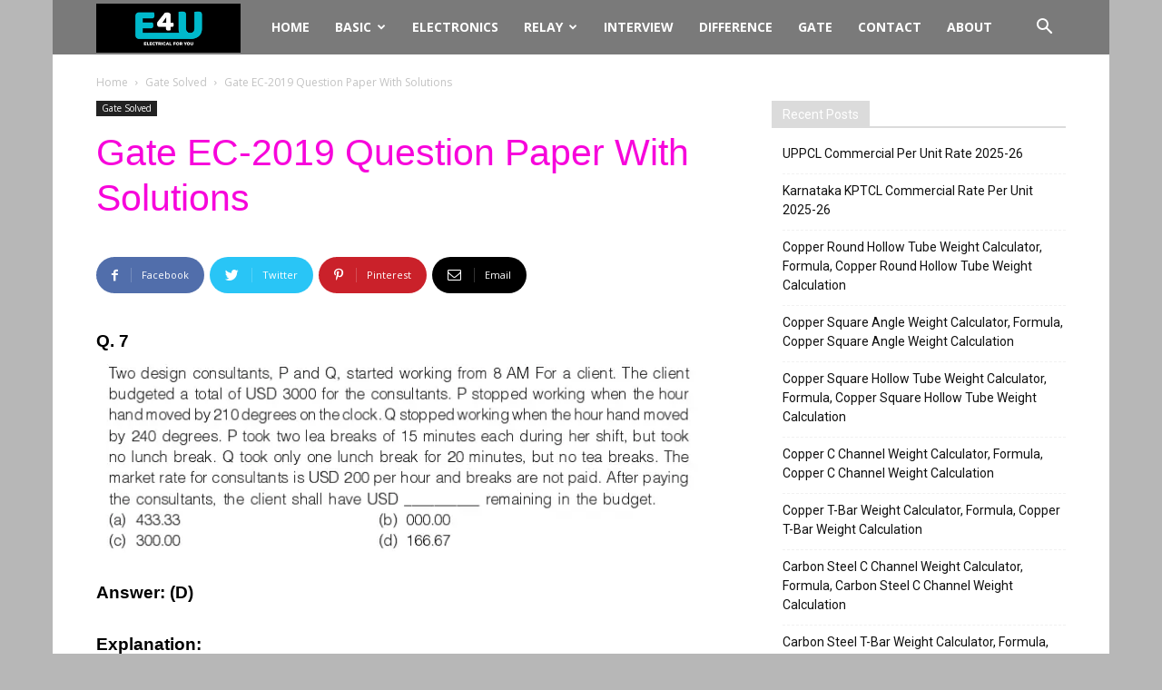

--- FILE ---
content_type: text/html; charset=UTF-8
request_url: https://www.electrical4u.net/gate-solved/gate-ec-2019-question-paper-with-solutions/7/
body_size: 23635
content:
<!DOCTYPE html><!--[if IE 8]>    <html class="ie8" lang="en"> <![endif]--><!--[if IE 9]>    <html class="ie9" lang="en"> <![endif]--><!--[if gt IE 8]><!--><html lang="en-GB" prefix="og: https://ogp.me/ns#"><!--<![endif]--><head><meta charset="UTF-8"/>
<script>var __ezHttpConsent={setByCat:function(src,tagType,attributes,category,force,customSetScriptFn=null){var setScript=function(){if(force||window.ezTcfConsent[category]){if(typeof customSetScriptFn==='function'){customSetScriptFn();}else{var scriptElement=document.createElement(tagType);scriptElement.src=src;attributes.forEach(function(attr){for(var key in attr){if(attr.hasOwnProperty(key)){scriptElement.setAttribute(key,attr[key]);}}});var firstScript=document.getElementsByTagName(tagType)[0];firstScript.parentNode.insertBefore(scriptElement,firstScript);}}};if(force||(window.ezTcfConsent&&window.ezTcfConsent.loaded)){setScript();}else if(typeof getEzConsentData==="function"){getEzConsentData().then(function(ezTcfConsent){if(ezTcfConsent&&ezTcfConsent.loaded){setScript();}else{console.error("cannot get ez consent data");force=true;setScript();}});}else{force=true;setScript();console.error("getEzConsentData is not a function");}},};</script>
<script>var ezTcfConsent=window.ezTcfConsent?window.ezTcfConsent:{loaded:false,store_info:false,develop_and_improve_services:false,measure_ad_performance:false,measure_content_performance:false,select_basic_ads:false,create_ad_profile:false,select_personalized_ads:false,create_content_profile:false,select_personalized_content:false,understand_audiences:false,use_limited_data_to_select_content:false,};function getEzConsentData(){return new Promise(function(resolve){document.addEventListener("ezConsentEvent",function(event){var ezTcfConsent=event.detail.ezTcfConsent;resolve(ezTcfConsent);});});}</script>
<script>if(typeof _setEzCookies!=='function'){function _setEzCookies(ezConsentData){var cookies=window.ezCookieQueue;for(var i=0;i<cookies.length;i++){var cookie=cookies[i];if(ezConsentData&&ezConsentData.loaded&&ezConsentData[cookie.tcfCategory]){document.cookie=cookie.name+"="+cookie.value;}}}}
window.ezCookieQueue=window.ezCookieQueue||[];if(typeof addEzCookies!=='function'){function addEzCookies(arr){window.ezCookieQueue=[...window.ezCookieQueue,...arr];}}
addEzCookies([{name:"ezoab_129261",value:"mod34; Path=/; Domain=electrical4u.net; Max-Age=7200",tcfCategory:"store_info",isEzoic:"true",},{name:"ezosuibasgeneris-1",value:"ba959f6c-b541-4adf-57b0-9ee60701a0fd; Path=/; Domain=electrical4u.net; Expires=Tue, 26 Jan 2027 05:02:31 UTC; Secure; SameSite=None",tcfCategory:"understand_audiences",isEzoic:"true",}]);if(window.ezTcfConsent&&window.ezTcfConsent.loaded){_setEzCookies(window.ezTcfConsent);}else if(typeof getEzConsentData==="function"){getEzConsentData().then(function(ezTcfConsent){if(ezTcfConsent&&ezTcfConsent.loaded){_setEzCookies(window.ezTcfConsent);}else{console.error("cannot get ez consent data");_setEzCookies(window.ezTcfConsent);}});}else{console.error("getEzConsentData is not a function");_setEzCookies(window.ezTcfConsent);}</script><script type="text/javascript" data-ezscrex='false' data-cfasync='false'>window._ezaq = Object.assign({"edge_cache_status":11,"edge_response_time":1263,"url":"https://www.electrical4u.net/gate-solved/gate-ec-2019-question-paper-with-solutions/7/"}, typeof window._ezaq !== "undefined" ? window._ezaq : {});</script><script type="text/javascript" data-ezscrex='false' data-cfasync='false'>window._ezaq = Object.assign({"ab_test_id":"mod34"}, typeof window._ezaq !== "undefined" ? window._ezaq : {});window.__ez=window.__ez||{};window.__ez.tf={};</script><script type="text/javascript" data-ezscrex='false' data-cfasync='false'>window.ezDisableAds = true;</script>
<script data-ezscrex='false' data-cfasync='false' data-pagespeed-no-defer>var __ez=__ez||{};__ez.stms=Date.now();__ez.evt={};__ez.script={};__ez.ck=__ez.ck||{};__ez.template={};__ez.template.isOrig=true;window.__ezScriptHost="//www.ezojs.com";__ez.queue=__ez.queue||function(){var e=0,i=0,t=[],n=!1,o=[],r=[],s=!0,a=function(e,i,n,o,r,s,a){var l=arguments.length>7&&void 0!==arguments[7]?arguments[7]:window,d=this;this.name=e,this.funcName=i,this.parameters=null===n?null:w(n)?n:[n],this.isBlock=o,this.blockedBy=r,this.deleteWhenComplete=s,this.isError=!1,this.isComplete=!1,this.isInitialized=!1,this.proceedIfError=a,this.fWindow=l,this.isTimeDelay=!1,this.process=function(){f("... func = "+e),d.isInitialized=!0,d.isComplete=!0,f("... func.apply: "+e);var i=d.funcName.split("."),n=null,o=this.fWindow||window;i.length>3||(n=3===i.length?o[i[0]][i[1]][i[2]]:2===i.length?o[i[0]][i[1]]:o[d.funcName]),null!=n&&n.apply(null,this.parameters),!0===d.deleteWhenComplete&&delete t[e],!0===d.isBlock&&(f("----- F'D: "+d.name),m())}},l=function(e,i,t,n,o,r,s){var a=arguments.length>7&&void 0!==arguments[7]?arguments[7]:window,l=this;this.name=e,this.path=i,this.async=o,this.defer=r,this.isBlock=t,this.blockedBy=n,this.isInitialized=!1,this.isError=!1,this.isComplete=!1,this.proceedIfError=s,this.fWindow=a,this.isTimeDelay=!1,this.isPath=function(e){return"/"===e[0]&&"/"!==e[1]},this.getSrc=function(e){return void 0!==window.__ezScriptHost&&this.isPath(e)&&"banger.js"!==this.name?window.__ezScriptHost+e:e},this.process=function(){l.isInitialized=!0,f("... file = "+e);var i=this.fWindow?this.fWindow.document:document,t=i.createElement("script");t.src=this.getSrc(this.path),!0===o?t.async=!0:!0===r&&(t.defer=!0),t.onerror=function(){var e={url:window.location.href,name:l.name,path:l.path,user_agent:window.navigator.userAgent};"undefined"!=typeof _ezaq&&(e.pageview_id=_ezaq.page_view_id);var i=encodeURIComponent(JSON.stringify(e)),t=new XMLHttpRequest;t.open("GET","//g.ezoic.net/ezqlog?d="+i,!0),t.send(),f("----- ERR'D: "+l.name),l.isError=!0,!0===l.isBlock&&m()},t.onreadystatechange=t.onload=function(){var e=t.readyState;f("----- F'D: "+l.name),e&&!/loaded|complete/.test(e)||(l.isComplete=!0,!0===l.isBlock&&m())},i.getElementsByTagName("head")[0].appendChild(t)}},d=function(e,i){this.name=e,this.path="",this.async=!1,this.defer=!1,this.isBlock=!1,this.blockedBy=[],this.isInitialized=!0,this.isError=!1,this.isComplete=i,this.proceedIfError=!1,this.isTimeDelay=!1,this.process=function(){}};function c(e,i,n,s,a,d,c,u,f){var m=new l(e,i,n,s,a,d,c,f);!0===u?o[e]=m:r[e]=m,t[e]=m,h(m)}function h(e){!0!==u(e)&&0!=s&&e.process()}function u(e){if(!0===e.isTimeDelay&&!1===n)return f(e.name+" blocked = TIME DELAY!"),!0;if(w(e.blockedBy))for(var i=0;i<e.blockedBy.length;i++){var o=e.blockedBy[i];if(!1===t.hasOwnProperty(o))return f(e.name+" blocked = "+o),!0;if(!0===e.proceedIfError&&!0===t[o].isError)return!1;if(!1===t[o].isComplete)return f(e.name+" blocked = "+o),!0}return!1}function f(e){var i=window.location.href,t=new RegExp("[?&]ezq=([^&#]*)","i").exec(i);"1"===(t?t[1]:null)&&console.debug(e)}function m(){++e>200||(f("let's go"),p(o),p(r))}function p(e){for(var i in e)if(!1!==e.hasOwnProperty(i)){var t=e[i];!0===t.isComplete||u(t)||!0===t.isInitialized||!0===t.isError?!0===t.isError?f(t.name+": error"):!0===t.isComplete?f(t.name+": complete already"):!0===t.isInitialized&&f(t.name+": initialized already"):t.process()}}function w(e){return"[object Array]"==Object.prototype.toString.call(e)}return window.addEventListener("load",(function(){setTimeout((function(){n=!0,f("TDELAY -----"),m()}),5e3)}),!1),{addFile:c,addFileOnce:function(e,i,n,o,r,s,a,l,d){t[e]||c(e,i,n,o,r,s,a,l,d)},addDelayFile:function(e,i){var n=new l(e,i,!1,[],!1,!1,!0);n.isTimeDelay=!0,f(e+" ...  FILE! TDELAY"),r[e]=n,t[e]=n,h(n)},addFunc:function(e,n,s,l,d,c,u,f,m,p){!0===c&&(e=e+"_"+i++);var w=new a(e,n,s,l,d,u,f,p);!0===m?o[e]=w:r[e]=w,t[e]=w,h(w)},addDelayFunc:function(e,i,n){var o=new a(e,i,n,!1,[],!0,!0);o.isTimeDelay=!0,f(e+" ...  FUNCTION! TDELAY"),r[e]=o,t[e]=o,h(o)},items:t,processAll:m,setallowLoad:function(e){s=e},markLoaded:function(e){if(e&&0!==e.length){if(e in t){var i=t[e];!0===i.isComplete?f(i.name+" "+e+": error loaded duplicate"):(i.isComplete=!0,i.isInitialized=!0)}else t[e]=new d(e,!0);f("markLoaded dummyfile: "+t[e].name)}},logWhatsBlocked:function(){for(var e in t)!1!==t.hasOwnProperty(e)&&u(t[e])}}}();__ez.evt.add=function(e,t,n){e.addEventListener?e.addEventListener(t,n,!1):e.attachEvent?e.attachEvent("on"+t,n):e["on"+t]=n()},__ez.evt.remove=function(e,t,n){e.removeEventListener?e.removeEventListener(t,n,!1):e.detachEvent?e.detachEvent("on"+t,n):delete e["on"+t]};__ez.script.add=function(e){var t=document.createElement("script");t.src=e,t.async=!0,t.type="text/javascript",document.getElementsByTagName("head")[0].appendChild(t)};__ez.dot=__ez.dot||{};__ez.queue.addFileOnce('/detroitchicago/boise.js', '/detroitchicago/boise.js?gcb=195-2&cb=5', true, [], true, false, true, false);__ez.queue.addFileOnce('/parsonsmaize/abilene.js', '/parsonsmaize/abilene.js?gcb=195-2&cb=e80eca0cdb', true, [], true, false, true, false);__ez.queue.addFileOnce('/parsonsmaize/mulvane.js', '/parsonsmaize/mulvane.js?gcb=195-2&cb=e75e48eec0', true, ['/parsonsmaize/abilene.js'], true, false, true, false);__ez.queue.addFileOnce('/detroitchicago/birmingham.js', '/detroitchicago/birmingham.js?gcb=195-2&cb=539c47377c', true, ['/parsonsmaize/abilene.js'], true, false, true, false);</script>
<script data-ezscrex="false" type="text/javascript" data-cfasync="false">window._ezaq = Object.assign({"ad_cache_level":0,"adpicker_placement_cnt":0,"ai_placeholder_cache_level":0,"ai_placeholder_placement_cnt":-1,"article_category":"gate-solved","author":"Manimuthu Ayothi","domain":"electrical4u.net","domain_id":129261,"ezcache_level":1,"ezcache_skip_code":7,"has_bad_image":0,"has_bad_words":0,"is_sitespeed":0,"lt_cache_level":0,"publish_date":"2020-06-13","response_size":128513,"response_size_orig":122712,"response_time_orig":1249,"template_id":5,"url":"https://www.electrical4u.net/gate-solved/gate-ec-2019-question-paper-with-solutions/7/","word_count":0,"worst_bad_word_level":0}, typeof window._ezaq !== "undefined" ? window._ezaq : {});__ez.queue.markLoaded('ezaqBaseReady');</script>
<script type='text/javascript' data-ezscrex='false' data-cfasync='false'>
window.ezAnalyticsStatic = true;

function analyticsAddScript(script) {
	var ezDynamic = document.createElement('script');
	ezDynamic.type = 'text/javascript';
	ezDynamic.innerHTML = script;
	document.head.appendChild(ezDynamic);
}
function getCookiesWithPrefix() {
    var allCookies = document.cookie.split(';');
    var cookiesWithPrefix = {};

    for (var i = 0; i < allCookies.length; i++) {
        var cookie = allCookies[i].trim();

        for (var j = 0; j < arguments.length; j++) {
            var prefix = arguments[j];
            if (cookie.indexOf(prefix) === 0) {
                var cookieParts = cookie.split('=');
                var cookieName = cookieParts[0];
                var cookieValue = cookieParts.slice(1).join('=');
                cookiesWithPrefix[cookieName] = decodeURIComponent(cookieValue);
                break; // Once matched, no need to check other prefixes
            }
        }
    }

    return cookiesWithPrefix;
}
function productAnalytics() {
	var d = {"pr":[6],"omd5":"4a07b9f303fb111451c1f63ae15c6748","nar":"risk score"};
	d.u = _ezaq.url;
	d.p = _ezaq.page_view_id;
	d.v = _ezaq.visit_uuid;
	d.ab = _ezaq.ab_test_id;
	d.e = JSON.stringify(_ezaq);
	d.ref = document.referrer;
	d.c = getCookiesWithPrefix('active_template', 'ez', 'lp_');
	if(typeof ez_utmParams !== 'undefined') {
		d.utm = ez_utmParams;
	}

	var dataText = JSON.stringify(d);
	var xhr = new XMLHttpRequest();
	xhr.open('POST','/ezais/analytics?cb=1', true);
	xhr.onload = function () {
		if (xhr.status!=200) {
            return;
		}

        if(document.readyState !== 'loading') {
            analyticsAddScript(xhr.response);
            return;
        }

        var eventFunc = function() {
            if(document.readyState === 'loading') {
                return;
            }
            document.removeEventListener('readystatechange', eventFunc, false);
            analyticsAddScript(xhr.response);
        };

        document.addEventListener('readystatechange', eventFunc, false);
	};
	xhr.setRequestHeader('Content-Type','text/plain');
	xhr.send(dataText);
}
__ez.queue.addFunc("productAnalytics", "productAnalytics", null, true, ['ezaqBaseReady'], false, false, false, true);
</script><base href="https://www.electrical4u.net/gate-solved/gate-ec-2019-question-paper-with-solutions/7/"/>
	
    <title>Gate EC-2019 Question Paper With Solutions | Page 7 of 65 | Electrical4u</title>
    
    <meta name="viewport" content="width=device-width, initial-scale=1.0"/>
    <link rel="pingback" href="https://www.electrical4u.net/xmlrpc.php"/>
    	<style>img:is([sizes="auto" i], [sizes^="auto," i]) { contain-intrinsic-size: 3000px 1500px }</style>
	<meta property="og:image" content="https://www.electrical4u.net/wp-content/uploads/2020/04/49-15.png"/><link rel="icon" type="image/png" href="https://www.electrical4u.net/wp-content/uploads/2020/12/logo.png"/>
<!-- Search Engine Optimization by Rank Math - https://rankmath.com/ -->
<meta name="description" content="Q. 1"/>
<meta name="robots" content="follow, index, max-snippet:-1, max-video-preview:-1, max-image-preview:large"/>
<link rel="canonical" href="https://www.electrical4u.net/gate-solved/gate-ec-2019-question-paper-with-solutions/7/"/>
<link rel="prev" href="https://www.electrical4u.net/gate-solved/gate-ec-2019-question-paper-with-solutions/6/"/>
<link rel="next" href="https://www.electrical4u.net/gate-solved/gate-ec-2019-question-paper-with-solutions/8/"/>
<meta property="og:locale" content="en_GB"/>
<meta property="og:type" content="article"/>
<meta property="og:title" content="Gate EC-2019 Question Paper With Solutions | Page 7 of 65 | Electrical4u"/>
<meta property="og:description" content="Q. 1"/>
<meta property="og:url" content="https://www.electrical4u.net/gate-solved/gate-ec-2019-question-paper-with-solutions/7/"/>
<meta property="og:site_name" content="Electrical4u"/>
<meta property="article:tag" content="gate solved questions"/>
<meta property="article:section" content="Gate Solved"/>
<meta property="og:updated_time" content="2020-06-14T10:28:28+05:30"/>
<meta property="og:image" content="https://www.electrical4u.net/wp-content/uploads/2020/04/49-15.png"/>
<meta property="og:image:secure_url" content="https://www.electrical4u.net/wp-content/uploads/2020/04/49-15.png"/>
<meta property="og:image:width" content="1200"/>
<meta property="og:image:height" content="800"/>
<meta property="og:image:alt" content="Gate EC-2019 Question Paper With Solutions"/>
<meta property="og:image:type" content="image/png"/>
<meta property="article:published_time" content="2020-06-14T10:28:13+05:30"/>
<meta property="article:modified_time" content="2020-06-14T10:28:28+05:30"/>
<meta name="twitter:card" content="summary_large_image"/>
<meta name="twitter:title" content="Gate EC-2019 Question Paper With Solutions | Page 7 of 65 | Electrical4u"/>
<meta name="twitter:description" content="Q. 1"/>
<meta name="twitter:image" content="https://www.electrical4u.net/wp-content/uploads/2020/04/49-15.png"/>
<script type="application/ld+json" class="rank-math-schema">{"@context":"https://schema.org","@graph":[{"@type":["Electrician","Organization"],"@id":"https://www.electrical4u.net/#organization","name":"Electrical4u","url":"https://www.electrical4u.net","openingHours":["Monday,Tuesday,Wednesday,Thursday,Friday,Saturday,Sunday 09:00-17:00"]},{"@type":"WebSite","@id":"https://www.electrical4u.net/#website","url":"https://www.electrical4u.net","name":"Electrical4u","publisher":{"@id":"https://www.electrical4u.net/#organization"},"inLanguage":"en-GB"},{"@type":"ImageObject","@id":"https://www.electrical4u.net/wp-content/uploads/2020/04/49-15.png","url":"https://www.electrical4u.net/wp-content/uploads/2020/04/49-15.png","width":"1200","height":"800","inLanguage":"en-GB"},{"@type":"WebPage","@id":"https://www.electrical4u.net/gate-solved/gate-ec-2019-question-paper-with-solutions/7/#webpage","url":"https://www.electrical4u.net/gate-solved/gate-ec-2019-question-paper-with-solutions/7/","name":"Gate EC-2019 Question Paper With Solutions | Page 7 of 65 | Electrical4u","datePublished":"2020-06-14T10:28:13+05:30","dateModified":"2020-06-14T10:28:28+05:30","isPartOf":{"@id":"https://www.electrical4u.net/#website"},"primaryImageOfPage":{"@id":"https://www.electrical4u.net/wp-content/uploads/2020/04/49-15.png"},"inLanguage":"en-GB"},{"@type":"Person","@id":"https://www.electrical4u.net/gate-solved/gate-ec-2019-question-paper-with-solutions/7/#author","name":"Manimuthu Ayothi","image":{"@type":"ImageObject","@id":"https://secure.gravatar.com/avatar/d1c051ff9b66c390fe6aeec5850baf802334edbccee9473ded1f4e2cac8ac89a?s=96&amp;r=g","url":"https://secure.gravatar.com/avatar/d1c051ff9b66c390fe6aeec5850baf802334edbccee9473ded1f4e2cac8ac89a?s=96&amp;r=g","caption":"Manimuthu Ayothi","inLanguage":"en-GB"},"worksFor":{"@id":"https://www.electrical4u.net/#organization"}},{"@type":"BlogPosting","headline":"Gate EC-2019 Question Paper With Solutions | Page 7 of 65 | Electrical4u","datePublished":"2020-06-14T10:28:13+05:30","dateModified":"2020-06-14T10:28:28+05:30","author":{"@id":"https://www.electrical4u.net/gate-solved/gate-ec-2019-question-paper-with-solutions/7/#author","name":"Manimuthu Ayothi"},"publisher":{"@id":"https://www.electrical4u.net/#organization"},"description":"Q. 1","name":"Gate EC-2019 Question Paper With Solutions | Page 7 of 65 | Electrical4u","@id":"https://www.electrical4u.net/gate-solved/gate-ec-2019-question-paper-with-solutions/7/#richSnippet","isPartOf":{"@id":"https://www.electrical4u.net/gate-solved/gate-ec-2019-question-paper-with-solutions/7/#webpage"},"image":{"@id":"https://www.electrical4u.net/wp-content/uploads/2020/04/49-15.png"},"inLanguage":"en-GB","mainEntityOfPage":{"@id":"https://www.electrical4u.net/gate-solved/gate-ec-2019-question-paper-with-solutions/7/#webpage"}}]}</script>
<!-- /Rank Math WordPress SEO plugin -->

<link rel="dns-prefetch" href="//fonts.googleapis.com"/>
<link href="https://fonts.gstatic.com" crossorigin="" rel="preconnect"/>
<link rel="alternate" type="application/rss+xml" title="Electrical4u » Feed" href="https://www.electrical4u.net/feed/"/>
<link rel="alternate" type="application/rss+xml" title="Electrical4u » Comments Feed" href="https://www.electrical4u.net/comments/feed/"/>
<link rel="alternate" type="application/rss+xml" title="Electrical4u » Gate EC-2019 Question Paper With Solutions Comments Feed" href="https://www.electrical4u.net/gate-solved/gate-ec-2019-question-paper-with-solutions/feed/"/>
<style id="wp-emoji-styles-inline-css" type="text/css">

	img.wp-smiley, img.emoji {
		display: inline !important;
		border: none !important;
		box-shadow: none !important;
		height: 1em !important;
		width: 1em !important;
		margin: 0 0.07em !important;
		vertical-align: -0.1em !important;
		background: none !important;
		padding: 0 !important;
	}
</style>
<link rel="stylesheet" id="wp-block-library-css" href="https://www.electrical4u.net/wp-includes/css/dist/block-library/style.min.css?ver=6.8.3" type="text/css" media="all"/>
<style id="classic-theme-styles-inline-css" type="text/css">
/*! This file is auto-generated */
.wp-block-button__link{color:#fff;background-color:#32373c;border-radius:9999px;box-shadow:none;text-decoration:none;padding:calc(.667em + 2px) calc(1.333em + 2px);font-size:1.125em}.wp-block-file__button{background:#32373c;color:#fff;text-decoration:none}
</style>
<style id="global-styles-inline-css" type="text/css">
:root{--wp--preset--aspect-ratio--square: 1;--wp--preset--aspect-ratio--4-3: 4/3;--wp--preset--aspect-ratio--3-4: 3/4;--wp--preset--aspect-ratio--3-2: 3/2;--wp--preset--aspect-ratio--2-3: 2/3;--wp--preset--aspect-ratio--16-9: 16/9;--wp--preset--aspect-ratio--9-16: 9/16;--wp--preset--color--black: #000000;--wp--preset--color--cyan-bluish-gray: #abb8c3;--wp--preset--color--white: #ffffff;--wp--preset--color--pale-pink: #f78da7;--wp--preset--color--vivid-red: #cf2e2e;--wp--preset--color--luminous-vivid-orange: #ff6900;--wp--preset--color--luminous-vivid-amber: #fcb900;--wp--preset--color--light-green-cyan: #7bdcb5;--wp--preset--color--vivid-green-cyan: #00d084;--wp--preset--color--pale-cyan-blue: #8ed1fc;--wp--preset--color--vivid-cyan-blue: #0693e3;--wp--preset--color--vivid-purple: #9b51e0;--wp--preset--gradient--vivid-cyan-blue-to-vivid-purple: linear-gradient(135deg,rgba(6,147,227,1) 0%,rgb(155,81,224) 100%);--wp--preset--gradient--light-green-cyan-to-vivid-green-cyan: linear-gradient(135deg,rgb(122,220,180) 0%,rgb(0,208,130) 100%);--wp--preset--gradient--luminous-vivid-amber-to-luminous-vivid-orange: linear-gradient(135deg,rgba(252,185,0,1) 0%,rgba(255,105,0,1) 100%);--wp--preset--gradient--luminous-vivid-orange-to-vivid-red: linear-gradient(135deg,rgba(255,105,0,1) 0%,rgb(207,46,46) 100%);--wp--preset--gradient--very-light-gray-to-cyan-bluish-gray: linear-gradient(135deg,rgb(238,238,238) 0%,rgb(169,184,195) 100%);--wp--preset--gradient--cool-to-warm-spectrum: linear-gradient(135deg,rgb(74,234,220) 0%,rgb(151,120,209) 20%,rgb(207,42,186) 40%,rgb(238,44,130) 60%,rgb(251,105,98) 80%,rgb(254,248,76) 100%);--wp--preset--gradient--blush-light-purple: linear-gradient(135deg,rgb(255,206,236) 0%,rgb(152,150,240) 100%);--wp--preset--gradient--blush-bordeaux: linear-gradient(135deg,rgb(254,205,165) 0%,rgb(254,45,45) 50%,rgb(107,0,62) 100%);--wp--preset--gradient--luminous-dusk: linear-gradient(135deg,rgb(255,203,112) 0%,rgb(199,81,192) 50%,rgb(65,88,208) 100%);--wp--preset--gradient--pale-ocean: linear-gradient(135deg,rgb(255,245,203) 0%,rgb(182,227,212) 50%,rgb(51,167,181) 100%);--wp--preset--gradient--electric-grass: linear-gradient(135deg,rgb(202,248,128) 0%,rgb(113,206,126) 100%);--wp--preset--gradient--midnight: linear-gradient(135deg,rgb(2,3,129) 0%,rgb(40,116,252) 100%);--wp--preset--font-size--small: 13px;--wp--preset--font-size--medium: 20px;--wp--preset--font-size--large: 36px;--wp--preset--font-size--x-large: 42px;--wp--preset--spacing--20: 0.44rem;--wp--preset--spacing--30: 0.67rem;--wp--preset--spacing--40: 1rem;--wp--preset--spacing--50: 1.5rem;--wp--preset--spacing--60: 2.25rem;--wp--preset--spacing--70: 3.38rem;--wp--preset--spacing--80: 5.06rem;--wp--preset--shadow--natural: 6px 6px 9px rgba(0, 0, 0, 0.2);--wp--preset--shadow--deep: 12px 12px 50px rgba(0, 0, 0, 0.4);--wp--preset--shadow--sharp: 6px 6px 0px rgba(0, 0, 0, 0.2);--wp--preset--shadow--outlined: 6px 6px 0px -3px rgba(255, 255, 255, 1), 6px 6px rgba(0, 0, 0, 1);--wp--preset--shadow--crisp: 6px 6px 0px rgba(0, 0, 0, 1);}:where(.is-layout-flex){gap: 0.5em;}:where(.is-layout-grid){gap: 0.5em;}body .is-layout-flex{display: flex;}.is-layout-flex{flex-wrap: wrap;align-items: center;}.is-layout-flex > :is(*, div){margin: 0;}body .is-layout-grid{display: grid;}.is-layout-grid > :is(*, div){margin: 0;}:where(.wp-block-columns.is-layout-flex){gap: 2em;}:where(.wp-block-columns.is-layout-grid){gap: 2em;}:where(.wp-block-post-template.is-layout-flex){gap: 1.25em;}:where(.wp-block-post-template.is-layout-grid){gap: 1.25em;}.has-black-color{color: var(--wp--preset--color--black) !important;}.has-cyan-bluish-gray-color{color: var(--wp--preset--color--cyan-bluish-gray) !important;}.has-white-color{color: var(--wp--preset--color--white) !important;}.has-pale-pink-color{color: var(--wp--preset--color--pale-pink) !important;}.has-vivid-red-color{color: var(--wp--preset--color--vivid-red) !important;}.has-luminous-vivid-orange-color{color: var(--wp--preset--color--luminous-vivid-orange) !important;}.has-luminous-vivid-amber-color{color: var(--wp--preset--color--luminous-vivid-amber) !important;}.has-light-green-cyan-color{color: var(--wp--preset--color--light-green-cyan) !important;}.has-vivid-green-cyan-color{color: var(--wp--preset--color--vivid-green-cyan) !important;}.has-pale-cyan-blue-color{color: var(--wp--preset--color--pale-cyan-blue) !important;}.has-vivid-cyan-blue-color{color: var(--wp--preset--color--vivid-cyan-blue) !important;}.has-vivid-purple-color{color: var(--wp--preset--color--vivid-purple) !important;}.has-black-background-color{background-color: var(--wp--preset--color--black) !important;}.has-cyan-bluish-gray-background-color{background-color: var(--wp--preset--color--cyan-bluish-gray) !important;}.has-white-background-color{background-color: var(--wp--preset--color--white) !important;}.has-pale-pink-background-color{background-color: var(--wp--preset--color--pale-pink) !important;}.has-vivid-red-background-color{background-color: var(--wp--preset--color--vivid-red) !important;}.has-luminous-vivid-orange-background-color{background-color: var(--wp--preset--color--luminous-vivid-orange) !important;}.has-luminous-vivid-amber-background-color{background-color: var(--wp--preset--color--luminous-vivid-amber) !important;}.has-light-green-cyan-background-color{background-color: var(--wp--preset--color--light-green-cyan) !important;}.has-vivid-green-cyan-background-color{background-color: var(--wp--preset--color--vivid-green-cyan) !important;}.has-pale-cyan-blue-background-color{background-color: var(--wp--preset--color--pale-cyan-blue) !important;}.has-vivid-cyan-blue-background-color{background-color: var(--wp--preset--color--vivid-cyan-blue) !important;}.has-vivid-purple-background-color{background-color: var(--wp--preset--color--vivid-purple) !important;}.has-black-border-color{border-color: var(--wp--preset--color--black) !important;}.has-cyan-bluish-gray-border-color{border-color: var(--wp--preset--color--cyan-bluish-gray) !important;}.has-white-border-color{border-color: var(--wp--preset--color--white) !important;}.has-pale-pink-border-color{border-color: var(--wp--preset--color--pale-pink) !important;}.has-vivid-red-border-color{border-color: var(--wp--preset--color--vivid-red) !important;}.has-luminous-vivid-orange-border-color{border-color: var(--wp--preset--color--luminous-vivid-orange) !important;}.has-luminous-vivid-amber-border-color{border-color: var(--wp--preset--color--luminous-vivid-amber) !important;}.has-light-green-cyan-border-color{border-color: var(--wp--preset--color--light-green-cyan) !important;}.has-vivid-green-cyan-border-color{border-color: var(--wp--preset--color--vivid-green-cyan) !important;}.has-pale-cyan-blue-border-color{border-color: var(--wp--preset--color--pale-cyan-blue) !important;}.has-vivid-cyan-blue-border-color{border-color: var(--wp--preset--color--vivid-cyan-blue) !important;}.has-vivid-purple-border-color{border-color: var(--wp--preset--color--vivid-purple) !important;}.has-vivid-cyan-blue-to-vivid-purple-gradient-background{background: var(--wp--preset--gradient--vivid-cyan-blue-to-vivid-purple) !important;}.has-light-green-cyan-to-vivid-green-cyan-gradient-background{background: var(--wp--preset--gradient--light-green-cyan-to-vivid-green-cyan) !important;}.has-luminous-vivid-amber-to-luminous-vivid-orange-gradient-background{background: var(--wp--preset--gradient--luminous-vivid-amber-to-luminous-vivid-orange) !important;}.has-luminous-vivid-orange-to-vivid-red-gradient-background{background: var(--wp--preset--gradient--luminous-vivid-orange-to-vivid-red) !important;}.has-very-light-gray-to-cyan-bluish-gray-gradient-background{background: var(--wp--preset--gradient--very-light-gray-to-cyan-bluish-gray) !important;}.has-cool-to-warm-spectrum-gradient-background{background: var(--wp--preset--gradient--cool-to-warm-spectrum) !important;}.has-blush-light-purple-gradient-background{background: var(--wp--preset--gradient--blush-light-purple) !important;}.has-blush-bordeaux-gradient-background{background: var(--wp--preset--gradient--blush-bordeaux) !important;}.has-luminous-dusk-gradient-background{background: var(--wp--preset--gradient--luminous-dusk) !important;}.has-pale-ocean-gradient-background{background: var(--wp--preset--gradient--pale-ocean) !important;}.has-electric-grass-gradient-background{background: var(--wp--preset--gradient--electric-grass) !important;}.has-midnight-gradient-background{background: var(--wp--preset--gradient--midnight) !important;}.has-small-font-size{font-size: var(--wp--preset--font-size--small) !important;}.has-medium-font-size{font-size: var(--wp--preset--font-size--medium) !important;}.has-large-font-size{font-size: var(--wp--preset--font-size--large) !important;}.has-x-large-font-size{font-size: var(--wp--preset--font-size--x-large) !important;}
:where(.wp-block-post-template.is-layout-flex){gap: 1.25em;}:where(.wp-block-post-template.is-layout-grid){gap: 1.25em;}
:where(.wp-block-columns.is-layout-flex){gap: 2em;}:where(.wp-block-columns.is-layout-grid){gap: 2em;}
:root :where(.wp-block-pullquote){font-size: 1.5em;line-height: 1.6;}
</style>
<link rel="stylesheet" id="google-fonts-style-css" href="https://fonts.googleapis.com/css?family=Sahitya%3A400%7COpen+Sans%3A300italic%2C400%2C400italic%2C600%2C600italic%2C700%7CRoboto%3A300%2C400%2C400italic%2C500%2C500italic%2C700%2C900&amp;ver=8.8.2&amp;display=swap" type="text/css" media="all"/>
<link data-minify="1" rel="stylesheet" id="td-theme-css" href="https://www.electrical4u.net/wp-content/cache/min/1/wp-content/themes/Newspaper/style.css?ver=1710848446" type="text/css" media="all"/>
<style id="rocket-lazyload-inline-css" type="text/css">
.rll-youtube-player{position:relative;padding-bottom:56.23%;height:0;overflow:hidden;max-width:100%;}.rll-youtube-player iframe{position:absolute;top:0;left:0;width:100%;height:100%;z-index:100;background:0 0}.rll-youtube-player img{bottom:0;display:block;left:0;margin:auto;max-width:100%;width:100%;position:absolute;right:0;top:0;border:none;height:auto;cursor:pointer;-webkit-transition:.4s all;-moz-transition:.4s all;transition:.4s all}.rll-youtube-player img:hover{-webkit-filter:brightness(75%)}.rll-youtube-player .play{height:72px;width:72px;left:50%;top:50%;margin-left:-36px;margin-top:-36px;position:absolute;background:url(https://www.electrical4u.net/wp-content/plugins/wp-rocket/assets/img/youtube.png) no-repeat;cursor:pointer}
</style>
<script type="text/javascript" src="https://www.electrical4u.net/wp-includes/js/jquery/jquery.min.js?ver=3.7.1" id="jquery-core-js"></script>
<script type="text/javascript" src="https://www.electrical4u.net/wp-includes/js/jquery/jquery-migrate.min.js?ver=3.4.1" id="jquery-migrate-js"></script>
<link rel="https://api.w.org/" href="https://www.electrical4u.net/wp-json/"/><link rel="alternate" title="JSON" type="application/json" href="https://www.electrical4u.net/wp-json/wp/v2/posts/24480"/><link rel="EditURI" type="application/rsd+xml" title="RSD" href="https://www.electrical4u.net/xmlrpc.php?rsd"/>
<meta name="generator" content="WordPress 6.8.3"/>
<link rel="shortlink" href="https://www.electrical4u.net/?p=24480"/>
<link rel="alternate" title="oEmbed (JSON)" type="application/json+oembed" href="https://www.electrical4u.net/wp-json/oembed/1.0/embed?url=https%3A%2F%2Fwww.electrical4u.net%2Fgate-solved%2Fgate-ec-2019-question-paper-with-solutions%2F"/>
<link rel="alternate" title="oEmbed (XML)" type="text/xml+oembed" href="https://www.electrical4u.net/wp-json/oembed/1.0/embed?url=https%3A%2F%2Fwww.electrical4u.net%2Fgate-solved%2Fgate-ec-2019-question-paper-with-solutions%2F&amp;format=xml"/>
<!--[if lt IE 9]><script src="https://cdnjs.cloudflare.com/ajax/libs/html5shiv/3.7.3/html5shiv.js"></script><![endif]-->
    
<!-- JS generated by theme -->

<script>
    
    

	    var tdBlocksArray = []; //here we store all the items for the current page

	    //td_block class - each ajax block uses a object of this class for requests
	    function tdBlock() {
		    this.id = '';
		    this.block_type = 1; //block type id (1-234 etc)
		    this.atts = '';
		    this.td_column_number = '';
		    this.td_current_page = 1; //
		    this.post_count = 0; //from wp
		    this.found_posts = 0; //from wp
		    this.max_num_pages = 0; //from wp
		    this.td_filter_value = ''; //current live filter value
		    this.is_ajax_running = false;
		    this.td_user_action = ''; // load more or infinite loader (used by the animation)
		    this.header_color = '';
		    this.ajax_pagination_infinite_stop = ''; //show load more at page x
	    }


        // td_js_generator - mini detector
        (function(){
            var htmlTag = document.getElementsByTagName("html")[0];

	        if ( navigator.userAgent.indexOf("MSIE 10.0") > -1 ) {
                htmlTag.className += ' ie10';
            }

            if ( !!navigator.userAgent.match(/Trident.*rv\:11\./) ) {
                htmlTag.className += ' ie11';
            }

	        if ( navigator.userAgent.indexOf("Edge") > -1 ) {
                htmlTag.className += ' ieEdge';
            }

            if ( /(iPad|iPhone|iPod)/g.test(navigator.userAgent) ) {
                htmlTag.className += ' td-md-is-ios';
            }

            var user_agent = navigator.userAgent.toLowerCase();
            if ( user_agent.indexOf("android") > -1 ) {
                htmlTag.className += ' td-md-is-android';
            }

            if ( -1 !== navigator.userAgent.indexOf('Mac OS X')  ) {
                htmlTag.className += ' td-md-is-os-x';
            }

            if ( /chrom(e|ium)/.test(navigator.userAgent.toLowerCase()) ) {
               htmlTag.className += ' td-md-is-chrome';
            }

            if ( -1 !== navigator.userAgent.indexOf('Firefox') ) {
                htmlTag.className += ' td-md-is-firefox';
            }

            if ( -1 !== navigator.userAgent.indexOf('Safari') && -1 === navigator.userAgent.indexOf('Chrome') ) {
                htmlTag.className += ' td-md-is-safari';
            }

            if( -1 !== navigator.userAgent.indexOf('IEMobile') ){
                htmlTag.className += ' td-md-is-iemobile';
            }

        })();




        var tdLocalCache = {};

        ( function () {
            "use strict";

            tdLocalCache = {
                data: {},
                remove: function (resource_id) {
                    delete tdLocalCache.data[resource_id];
                },
                exist: function (resource_id) {
                    return tdLocalCache.data.hasOwnProperty(resource_id) && tdLocalCache.data[resource_id] !== null;
                },
                get: function (resource_id) {
                    return tdLocalCache.data[resource_id];
                },
                set: function (resource_id, cachedData) {
                    tdLocalCache.remove(resource_id);
                    tdLocalCache.data[resource_id] = cachedData;
                }
            };
        })();

    
    
var td_viewport_interval_list=[{"limitBottom":767,"sidebarWidth":228},{"limitBottom":1018,"sidebarWidth":300},{"limitBottom":1140,"sidebarWidth":324}];
var td_animation_stack_effect="type1";
var tds_animation_stack=true;
var td_animation_stack_specific_selectors=".entry-thumb, img[class*=\"wp-image-\"], a.td-sml-link-to-image > img";
var td_animation_stack_general_selectors=".td-animation-stack .entry-thumb, .post .entry-thumb, .post img[class*=\"wp-image-\"], .post a.td-sml-link-to-image > img";
var td_ajax_url="https:\/\/www.electrical4u.net\/wp-admin\/admin-ajax.php?td_theme_name=Newspaper&v=8.8.2";
var td_get_template_directory_uri="https:\/\/www.electrical4u.net\/wp-content\/themes\/Newspaper";
var tds_snap_menu="snap";
var tds_logo_on_sticky="";
var tds_header_style="5";
var td_please_wait="Please wait...";
var td_email_user_pass_incorrect="User or password incorrect!";
var td_email_user_incorrect="Email or username incorrect!";
var td_email_incorrect="Email incorrect!";
var tds_more_articles_on_post_enable="";
var tds_more_articles_on_post_time_to_wait="1";
var tds_more_articles_on_post_pages_distance_from_top=400;
var tds_theme_color_site_wide="#4db2ec";
var tds_smart_sidebar="enabled";
var tdThemeName="Newspaper";
var td_magnific_popup_translation_tPrev="Previous (Left arrow key)";
var td_magnific_popup_translation_tNext="Next (Right arrow key)";
var td_magnific_popup_translation_tCounter="%curr% of %total%";
var td_magnific_popup_translation_ajax_tError="The content from %url% could not be loaded.";
var td_magnific_popup_translation_image_tError="The image #%curr% could not be loaded.";
var tdDateNamesI18n={"month_names":["January","February","March","April","May","June","July","August","September","October","November","December"],"month_names_short":["Jan","Feb","Mar","Apr","May","Jun","Jul","Aug","Sep","Oct","Nov","Dec"],"day_names":["Sunday","Monday","Tuesday","Wednesday","Thursday","Friday","Saturday"],"day_names_short":["Sun","Mon","Tue","Wed","Thu","Fri","Sat"]};
var td_ad_background_click_link="";
var td_ad_background_click_target="";
</script>


<!-- Header style compiled by theme -->

<style>
    

body {
	background-color:#b7b7b7;
}
.block-title > span,
    .block-title > span > a,
    .block-title > a,
    .block-title > label,
    .widgettitle,
    .widgettitle:after,
    .td-trending-now-title,
    .td-trending-now-wrapper:hover .td-trending-now-title,
    .wpb_tabs li.ui-tabs-active a,
    .wpb_tabs li:hover a,
    .vc_tta-container .vc_tta-color-grey.vc_tta-tabs-position-top.vc_tta-style-classic .vc_tta-tabs-container .vc_tta-tab.vc_active > a,
    .vc_tta-container .vc_tta-color-grey.vc_tta-tabs-position-top.vc_tta-style-classic .vc_tta-tabs-container .vc_tta-tab:hover > a,
    .td_block_template_1 .td-related-title .td-cur-simple-item,
    .woocommerce .product .products h2:not(.woocommerce-loop-product__title),
    .td-subcat-filter .td-subcat-dropdown:hover .td-subcat-more,
    .td-weather-information:before,
    .td-weather-week:before,
    .td_block_exchange .td-exchange-header:before,
    .td-theme-wrap .td_block_template_3 .td-block-title > *,
    .td-theme-wrap .td_block_template_4 .td-block-title > *,
    .td-theme-wrap .td_block_template_7 .td-block-title > *,
    .td-theme-wrap .td_block_template_9 .td-block-title:after,
    .td-theme-wrap .td_block_template_10 .td-block-title::before,
    .td-theme-wrap .td_block_template_11 .td-block-title::before,
    .td-theme-wrap .td_block_template_11 .td-block-title::after,
    .td-theme-wrap .td_block_template_14 .td-block-title,
    .td-theme-wrap .td_block_template_15 .td-block-title:before,
    .td-theme-wrap .td_block_template_17 .td-block-title:before {
        background-color: #dbdbdb;
    }

    .woocommerce div.product .woocommerce-tabs ul.tabs li.active {
    	background-color: #dbdbdb !important;
    }

    .block-title,
    .td_block_template_1 .td-related-title,
    .wpb_tabs .wpb_tabs_nav,
    .vc_tta-container .vc_tta-color-grey.vc_tta-tabs-position-top.vc_tta-style-classic .vc_tta-tabs-container,
    .woocommerce div.product .woocommerce-tabs ul.tabs:before,
    .td-theme-wrap .td_block_template_5 .td-block-title > *,
    .td-theme-wrap .td_block_template_17 .td-block-title,
    .td-theme-wrap .td_block_template_17 .td-block-title::before {
        border-color: #dbdbdb;
    }

    .td-theme-wrap .td_block_template_4 .td-block-title > *:before,
    .td-theme-wrap .td_block_template_17 .td-block-title::after {
        border-color: #dbdbdb transparent transparent transparent;
    }
    
    .td-theme-wrap .td_block_template_4 .td-related-title .td-cur-simple-item:before {
        border-color: #dbdbdb transparent transparent transparent !important;
    }

    
    .td-header-wrap .td-header-top-menu-full,
    .td-header-wrap .top-header-menu .sub-menu {
        background-color: #e5e5e5;
    }
    .td-header-style-8 .td-header-top-menu-full {
        background-color: transparent;
    }
    .td-header-style-8 .td-header-top-menu-full .td-header-top-menu {
        background-color: #e5e5e5;
        padding-left: 15px;
        padding-right: 15px;
    }

    .td-header-wrap .td-header-top-menu-full .td-header-top-menu,
    .td-header-wrap .td-header-top-menu-full {
        border-bottom: none;
    }


    
    .td-header-wrap .td-header-menu-wrap-full,
    .td-header-menu-wrap.td-affix,
    .td-header-style-3 .td-header-main-menu,
    .td-header-style-3 .td-affix .td-header-main-menu,
    .td-header-style-4 .td-header-main-menu,
    .td-header-style-4 .td-affix .td-header-main-menu,
    .td-header-style-8 .td-header-menu-wrap.td-affix,
    .td-header-style-8 .td-header-top-menu-full {
		background-color: #7a7a7a;
    }


    .td-boxed-layout .td-header-style-3 .td-header-menu-wrap,
    .td-boxed-layout .td-header-style-4 .td-header-menu-wrap,
    .td-header-style-3 .td_stretch_content .td-header-menu-wrap,
    .td-header-style-4 .td_stretch_content .td-header-menu-wrap {
    	background-color: #7a7a7a !important;
    }


    @media (min-width: 1019px) {
        .td-header-style-1 .td-header-sp-recs,
        .td-header-style-1 .td-header-sp-logo {
            margin-bottom: 28px;
        }
    }

    @media (min-width: 768px) and (max-width: 1018px) {
        .td-header-style-1 .td-header-sp-recs,
        .td-header-style-1 .td-header-sp-logo {
            margin-bottom: 14px;
        }
    }

    .td-header-style-7 .td-header-top-menu {
        border-bottom: none;
    }
    
    
    
    .sf-menu > .current-menu-item > a:after,
    .sf-menu > .current-menu-ancestor > a:after,
    .sf-menu > .current-category-ancestor > a:after,
    .sf-menu > li:hover > a:after,
    .sf-menu > .sfHover > a:after,
    .td_block_mega_menu .td-next-prev-wrap a:hover,
    .td-mega-span .td-post-category:hover,
    .td-header-wrap .black-menu .sf-menu > li > a:hover,
    .td-header-wrap .black-menu .sf-menu > .current-menu-ancestor > a,
    .td-header-wrap .black-menu .sf-menu > .sfHover > a,
    .header-search-wrap .td-drop-down-search:after,
    .header-search-wrap .td-drop-down-search .btn:hover,
    .td-header-wrap .black-menu .sf-menu > .current-menu-item > a,
    .td-header-wrap .black-menu .sf-menu > .current-menu-ancestor > a,
    .td-header-wrap .black-menu .sf-menu > .current-category-ancestor > a {
        background-color: #ef37b2;
    }


    .td_block_mega_menu .td-next-prev-wrap a:hover {
        border-color: #ef37b2;
    }

    .header-search-wrap .td-drop-down-search:before {
        border-color: transparent transparent #ef37b2 transparent;
    }

    .td_mega_menu_sub_cats .cur-sub-cat,
    .td_mod_mega_menu:hover .entry-title a,
    .td-theme-wrap .sf-menu ul .td-menu-item > a:hover,
    .td-theme-wrap .sf-menu ul .sfHover > a,
    .td-theme-wrap .sf-menu ul .current-menu-ancestor > a,
    .td-theme-wrap .sf-menu ul .current-category-ancestor > a,
    .td-theme-wrap .sf-menu ul .current-menu-item > a {
        color: #ef37b2;
    }
    
    
    
    .td-header-wrap .td-header-menu-wrap .sf-menu > li > a,
    .td-header-wrap .td-header-menu-social .td-social-icon-wrap a,
    .td-header-style-4 .td-header-menu-social .td-social-icon-wrap i,
    .td-header-style-5 .td-header-menu-social .td-social-icon-wrap i,
    .td-header-style-6 .td-header-menu-social .td-social-icon-wrap i,
    .td-header-style-12 .td-header-menu-social .td-social-icon-wrap i,
    .td-header-wrap .header-search-wrap #td-header-search-button .td-icon-search {
        color: #ffffff;
    }
    .td-header-wrap .td-header-menu-social + .td-search-wrapper #td-header-search-button:before {
      background-color: #ffffff;
    }
    
    
    .td-post-content h2 {
        font-family:Sahitya;
	
    }
</style>

<meta name="p:domain_verify" content="2ef71c0bc65b82abcecf15732a7cc99f"/>
<meta name="msvalidate.01" content="DE9D7C9D03B9502A5802D9030C194FBB"/>
<meta name="google-site-verification" content="VzjRtzEolTSPFd2zBFZeofAGXaF1KpeKCw-go_0Gg10"/>
<!-- Global site tag (gtag.js) - Google Analytics -->
<script data-rocketlazyloadscript="https://www.googletagmanager.com/gtag/js?id=UA-112259366-4" async=""></script>
<script data-rocketlazyloadscript="[data-uri]"></script>


<script type="application/ld+json">
                        {
                            "@context": "http://schema.org",
                            "@type": "BreadcrumbList",
                            "itemListElement": [{
                            "@type": "ListItem",
                            "position": 1,
                                "item": {
                                "@type": "WebSite",
                                "@id": "https://www.electrical4u.net/",
                                "name": "Home"                                               
                            }
                        },{
                            "@type": "ListItem",
                            "position": 2,
                                "item": {
                                "@type": "WebPage",
                                "@id": "https://www.electrical4u.net/category/gate-solved/",
                                "name": "Gate Solved"
                            }
                        },{
                            "@type": "ListItem",
                            "position": 3,
                                "item": {
                                "@type": "WebPage",
                                "@id": "https://www.electrical4u.net/gate-solved/gate-ec-2019-question-paper-with-solutions/7/",
                                "name": "Gate EC-2019 Question Paper With Solutions"                                
                            }
                        }    ]
                        }
                       </script>		<style type="text/css" id="wp-custom-css">
			
.td-post-content a
{
	color: blue;
}
.td-post-content a:hover
{
	color: red;
}

.td-ss-main-content
{
	color:red;
}
.td-post-content a
{
	
	font-size: 19px;
	text-align: justify;
  text-justify: inter-word;
	color: blue;
	font-weight:400;
  font-family: sans-serif;
  background-color:#FFF;
	line-height: 31px;

  
}
.td-post-content p
{
	
	font-size: 19px;
	text-align: justify;
  text-justify: inter-word;
	color: #000000;
	font-weight:400;
  font-family: sans-serif;
  background-color:#FFF;
	line-height: 31px;

  
}
.td-post-content li a
{
	
	font-size: 19px;
	text-align: justify;
  text-justify: inter-word;
	color: blue;
	font-weight:400;
  font-family: sans-serif;
  background-color:#FFF;
	line-height: 31px;
}
.td-post-content li
{
	
font-size: 19px;
	text-align: justify;
  text-justify: inter-word;
	color: #000000;
	font-weight:400;
  font-family: sans-serif;
  background-color:#FFF;
	line-height: 31px;
}
h1, h2, h3, h4, h5
{
	color: #f705db;
	font-family: Arial;
}
.menu-menu-container
{
	background-color: red;
}
		</style>
		<noscript><style id="rocket-lazyload-nojs-css">.rll-youtube-player, [data-lazy-src]{display:none !important;}</style></noscript>	<script type="text/javascript">
    (function(c,l,a,r,i,t,y){
        c[a]=c[a]||function(){(c[a].q=c[a].q||[]).push(arguments)};
        t=l.createElement(r);t.async=1;t.src="https://www.clarity.ms/tag/"+i;
        y=l.getElementsByTagName(r)[0];y.parentNode.insertBefore(t,y);
    })(window, document, "clarity", "script", "iopxkt3rsa");
</script>
<script type='text/javascript'>
var ezoTemplate = 'orig_site';
var ezouid = '1';
var ezoFormfactor = '1';
</script><script data-ezscrex="false" type='text/javascript'>
var soc_app_id = '0';
var did = 129261;
var ezdomain = 'electrical4u.net';
var ezoicSearchable = 1;
</script></head>

<body class="wp-singular post-template-default single single-post postid-24480 single-format-standard paged-7 single-paged-7 wp-theme-Newspaper gate-ec-2019-question-paper-with-solutions global-block-template-1 td-animation-stack-type1 td-boxed-layout" itemscope="itemscope" itemtype="https://schema.org/WebPage">

        <div class="td-scroll-up"><i class="td-icon-menu-up"></i></div>
    
    <div class="td-menu-background"></div>
<div id="td-mobile-nav">
    <div class="td-mobile-container">
        <!-- mobile menu top section -->
        <div class="td-menu-socials-wrap">
            <!-- socials -->
            <div class="td-menu-socials">
                
        <span class="td-social-icon-wrap">
            <a target="_blank" href="https://facebook.com/techdoct" title="Facebook">
                <i class="td-icon-font td-icon-facebook"></i>
            </a>
        </span>
        <span class="td-social-icon-wrap">
            <a target="_blank" href="https://www.youtube.com/c/techdoct" title="Youtube">
                <i class="td-icon-font td-icon-youtube"></i>
            </a>
        </span>            </div>
            <!-- close button -->
            <div class="td-mobile-close">
                <a href="#"><i class="td-icon-close-mobile"></i></a>
            </div>
        </div>

        <!-- login section -->
        
        <!-- menu section -->
        <div class="td-mobile-content">
            <div class="menu-header-menu-container"><ul id="menu-header-menu" class="td-mobile-main-menu"><li id="menu-item-5375" class="menu-item menu-item-type-custom menu-item-object-custom menu-item-home menu-item-first menu-item-5375"><a href="https://www.electrical4u.net/">Home</a></li>
<li id="menu-item-4704" class="menu-item menu-item-type-taxonomy menu-item-object-category menu-item-has-children menu-item-4704"><a href="https://www.electrical4u.net/category/electrical-basic/">Basic<i class="td-icon-menu-right td-element-after"></i></a>
<ul class="sub-menu">
	<li id="menu-item-4709" class="menu-item menu-item-type-taxonomy menu-item-object-category menu-item-4709"><a href="https://www.electrical4u.net/category/basic-accessories/">Practical Electrical</a></li>
	<li id="menu-item-4706" class="menu-item menu-item-type-taxonomy menu-item-object-category menu-item-4706"><a href="https://www.electrical4u.net/category/electrical/">Electrical</a></li>
	<li id="menu-item-4708" class="menu-item menu-item-type-taxonomy menu-item-object-category menu-item-4708"><a href="https://www.electrical4u.net/category/transformer/">Transformer</a></li>
	<li id="menu-item-4711" class="menu-item menu-item-type-taxonomy menu-item-object-category menu-item-4711"><a href="https://www.electrical4u.net/category/alternator/">Alternator</a></li>
	<li id="menu-item-4712" class="menu-item menu-item-type-taxonomy menu-item-object-category menu-item-4712"><a href="https://www.electrical4u.net/category/transmission/">Transmission</a></li>
	<li id="menu-item-4713" class="menu-item menu-item-type-taxonomy menu-item-object-category menu-item-4713"><a href="https://www.electrical4u.net/category/induction-motor/">Induction motor</a></li>
</ul>
</li>
<li id="menu-item-5507" class="menu-item menu-item-type-taxonomy menu-item-object-category menu-item-5507"><a href="https://www.electrical4u.net/category/electronics/">Electronics</a></li>
<li id="menu-item-4705" class="menu-item menu-item-type-taxonomy menu-item-object-category menu-item-has-children menu-item-4705"><a href="https://www.electrical4u.net/category/relay/">Relay<i class="td-icon-menu-right td-element-after"></i></a>
<ul class="sub-menu">
	<li id="menu-item-4715" class="menu-item menu-item-type-post_type menu-item-object-page menu-item-4715"><a href="https://www.electrical4u.net/generator-protection/">Generator Protection</a></li>
</ul>
</li>
<li id="menu-item-4707" class="menu-item menu-item-type-taxonomy menu-item-object-category menu-item-4707"><a href="https://www.electrical4u.net/category/why-question/">Interview</a></li>
<li id="menu-item-4710" class="menu-item menu-item-type-taxonomy menu-item-object-category menu-item-4710"><a href="https://www.electrical4u.net/category/difference/">Difference</a></li>
<li id="menu-item-29674" class="menu-item menu-item-type-taxonomy menu-item-object-category current-post-ancestor current-menu-parent current-post-parent menu-item-29674"><a href="https://www.electrical4u.net/category/gate-solved/">Gate</a></li>
<li id="menu-item-38513" class="menu-item menu-item-type-post_type menu-item-object-page menu-item-38513"><a href="https://www.electrical4u.net/contact/">Contact</a></li>
<li id="menu-item-38514" class="menu-item menu-item-type-post_type menu-item-object-page menu-item-38514"><a href="https://www.electrical4u.net/about/">About</a></li>
</ul></div>        </div>
    </div>

    <!-- register/login section -->
    </div>    <div class="td-search-background"></div>
<div class="td-search-wrap-mob">
	<div class="td-drop-down-search" aria-labelledby="td-header-search-button">
		<form method="get" class="td-search-form" action="https://www.electrical4u.net/">
			<!-- close button -->
			<div class="td-search-close">
				<a href="#"><i class="td-icon-close-mobile"></i></a>
			</div>
			<div role="search" class="td-search-input">
				<span>Search</span>
				<input id="td-header-search-mob" type="text" value="" name="s" autocomplete="off"/>
			</div>
		</form>
		<div id="td-aj-search-mob"></div>
	</div>
</div>    
    
    <div id="td-outer-wrap" class="td-theme-wrap">
    
        <!--
Header style 5
-->


<div class="td-header-wrap td-header-style-5 ">
    
    <div class="td-header-top-menu-full td-container-wrap ">
        <div class="td-container td-header-row td-header-top-menu">
            <!-- LOGIN MODAL -->
        </div>
    </div>

    <div class="td-header-menu-wrap-full td-container-wrap ">
        
        <div class="td-header-menu-wrap ">
            <div class="td-container td-header-row td-header-main-menu black-menu">
                <div id="td-header-menu" role="navigation">
    <div id="td-top-mobile-toggle"><a href="#"><i class="td-icon-font td-icon-mobile"></i></a></div>
    <div class="td-main-menu-logo td-logo-in-menu">
        		<a class="td-mobile-logo td-sticky-disable" href="https://www.electrical4u.net/">
			<img class="td-retina-data" data-retina="https://www.electrical4u.net/wp-content/uploads/2020/02/Electrical-4-U-Logo-100x100.jpg" src="data:image/svg+xml,%3Csvg%20xmlns=&#39;http://www.w3.org/2000/svg&#39;%20viewBox=&#39;0%200%200%200&#39;%3E%3C/svg%3E" alt="" data-lazy-src="https://www.electrical4u.net/wp-content/uploads/2020/02/Website-Logo.jpg"/><noscript><img class="td-retina-data" data-retina="https://www.electrical4u.net/wp-content/uploads/2020/02/Electrical-4-U-Logo-100x100.jpg" src="https://www.electrical4u.net/wp-content/uploads/2020/02/Website-Logo.jpg" alt=""/></noscript>
		</a>
				<a class="td-header-logo td-sticky-disable" href="https://www.electrical4u.net/">
				<img src="data:image/svg+xml,%3Csvg%20xmlns=&#39;http://www.w3.org/2000/svg&#39;%20viewBox=&#39;0%200%200%200&#39;%3E%3C/svg%3E" alt="" data-lazy-src="https://www.electrical4u.net/wp-content/uploads/2020/02/Website-Logo.jpg"/><noscript><img src="https://www.electrical4u.net/wp-content/uploads/2020/02/Website-Logo.jpg" alt=""/></noscript>
				<span class="td-visual-hidden">Electrical4u</span>
			</a>
		    </div>
    <div class="menu-header-menu-container"><ul id="menu-header-menu-1" class="sf-menu"><li class="menu-item menu-item-type-custom menu-item-object-custom menu-item-home menu-item-first td-menu-item td-normal-menu menu-item-5375"><a href="https://www.electrical4u.net/">Home</a></li>
<li class="menu-item menu-item-type-taxonomy menu-item-object-category menu-item-has-children td-menu-item td-normal-menu menu-item-4704"><a href="https://www.electrical4u.net/category/electrical-basic/">Basic</a>
<ul class="sub-menu">
	<li class="menu-item menu-item-type-taxonomy menu-item-object-category td-menu-item td-normal-menu menu-item-4709"><a href="https://www.electrical4u.net/category/basic-accessories/">Practical Electrical</a></li>
	<li class="menu-item menu-item-type-taxonomy menu-item-object-category td-menu-item td-normal-menu menu-item-4706"><a href="https://www.electrical4u.net/category/electrical/">Electrical</a></li>
	<li class="menu-item menu-item-type-taxonomy menu-item-object-category td-menu-item td-normal-menu menu-item-4708"><a href="https://www.electrical4u.net/category/transformer/">Transformer</a></li>
	<li class="menu-item menu-item-type-taxonomy menu-item-object-category td-menu-item td-normal-menu menu-item-4711"><a href="https://www.electrical4u.net/category/alternator/">Alternator</a></li>
	<li class="menu-item menu-item-type-taxonomy menu-item-object-category td-menu-item td-normal-menu menu-item-4712"><a href="https://www.electrical4u.net/category/transmission/">Transmission</a></li>
	<li class="menu-item menu-item-type-taxonomy menu-item-object-category td-menu-item td-normal-menu menu-item-4713"><a href="https://www.electrical4u.net/category/induction-motor/">Induction motor</a></li>
</ul>
</li>
<li class="menu-item menu-item-type-taxonomy menu-item-object-category td-menu-item td-normal-menu menu-item-5507"><a href="https://www.electrical4u.net/category/electronics/">Electronics</a></li>
<li class="menu-item menu-item-type-taxonomy menu-item-object-category menu-item-has-children td-menu-item td-normal-menu menu-item-4705"><a href="https://www.electrical4u.net/category/relay/">Relay</a>
<ul class="sub-menu">
	<li class="menu-item menu-item-type-post_type menu-item-object-page td-menu-item td-normal-menu menu-item-4715"><a href="https://www.electrical4u.net/generator-protection/">Generator Protection</a></li>
</ul>
</li>
<li class="menu-item menu-item-type-taxonomy menu-item-object-category td-menu-item td-normal-menu menu-item-4707"><a href="https://www.electrical4u.net/category/why-question/">Interview</a></li>
<li class="menu-item menu-item-type-taxonomy menu-item-object-category td-menu-item td-normal-menu menu-item-4710"><a href="https://www.electrical4u.net/category/difference/">Difference</a></li>
<li class="menu-item menu-item-type-taxonomy menu-item-object-category current-post-ancestor current-menu-parent current-post-parent td-menu-item td-normal-menu menu-item-29674"><a href="https://www.electrical4u.net/category/gate-solved/">Gate</a></li>
<li class="menu-item menu-item-type-post_type menu-item-object-page td-menu-item td-normal-menu menu-item-38513"><a href="https://www.electrical4u.net/contact/">Contact</a></li>
<li class="menu-item menu-item-type-post_type menu-item-object-page td-menu-item td-normal-menu menu-item-38514"><a href="https://www.electrical4u.net/about/">About</a></li>
</ul></div></div>


    <div class="header-search-wrap">
        <div class="td-search-btns-wrap">
            <a id="td-header-search-button" href="#" role="button" class="dropdown-toggle " data-toggle="dropdown"><i class="td-icon-search"></i></a>
            <a id="td-header-search-button-mob" href="#" role="button" class="dropdown-toggle " data-toggle="dropdown"><i class="td-icon-search"></i></a>
        </div>

        <div class="td-drop-down-search" aria-labelledby="td-header-search-button">
            <form method="get" class="td-search-form" action="https://www.electrical4u.net/">
                <div role="search" class="td-head-form-search-wrap">
                    <input id="td-header-search" type="text" value="" name="s" autocomplete="off"/><input class="wpb_button wpb_btn-inverse btn" type="submit" id="td-header-search-top" value="Search"/>
                </div>
            </form>
            <div id="td-aj-search"></div>
        </div>
    </div>
            </div>
        </div>
    </div>

    
</div><div class="td-main-content-wrap td-container-wrap">

    <div class="td-container td-post-template-default ">
        <div class="td-crumb-container"><div class="entry-crumbs"><span><a title="" class="entry-crumb" href="https://www.electrical4u.net/">Home</a></span> <i class="td-icon-right td-bread-sep"></i> <span><a title="View all posts in Gate Solved" class="entry-crumb" href="https://www.electrical4u.net/category/gate-solved/">Gate Solved</a></span> <i class="td-icon-right td-bread-sep td-bred-no-url-last"></i> <span class="td-bred-no-url-last">Gate EC-2019 Question Paper With Solutions</span></div></div>

        <div class="td-pb-row">
                                    <div class="td-pb-span8 td-main-content" role="main">
                            <div class="td-ss-main-content">
                                
    <article id="post-24480" class="post-24480 post type-post status-publish format-standard has-post-thumbnail hentry category-gate-solved tag-gate-solved-questions" itemscope="" itemtype="https://schema.org/Article">
        <div class="td-post-header">

            <ul class="td-category"><li class="entry-category"><a href="https://www.electrical4u.net/category/gate-solved/">Gate Solved</a></li></ul>
            <header class="td-post-title">
                <h1 class="entry-title">Gate EC-2019 Question Paper With Solutions</h1>

                

                <div class="td-module-meta-info">
                                                                                                </div>

            </header>

        </div>

        <div class="td-post-sharing-top"><div id="td_social_sharing_article_top" class="td-post-sharing td-ps-bg td-ps-padding td-ps-rounded td-post-sharing-style4 "><div class="td-post-sharing-visible"><a class="td-social-sharing-button td-social-sharing-button-js td-social-network td-social-facebook" href="https://www.facebook.com/sharer.php?u=https%3A%2F%2Fwww.electrical4u.net%2Fgate-solved%2Fgate-ec-2019-question-paper-with-solutions%2F">
                                        <div class="td-social-but-icon"><i class="td-icon-facebook"></i></div>
                                        <div class="td-social-but-text">Facebook</div>
                                    </a><a class="td-social-sharing-button td-social-sharing-button-js td-social-network td-social-whatsapp" href="whatsapp://send?text=Gate EC-2019 Question Paper With Solutions %0A%0A https://www.electrical4u.net/gate-solved/gate-ec-2019-question-paper-with-solutions/">
                                        <div class="td-social-but-icon"><i class="td-icon-whatsapp"></i></div>
                                        <div class="td-social-but-text">WhatsApp</div>
                                    </a><a class="td-social-sharing-button td-social-sharing-button-js td-social-network td-social-twitter" href="https://twitter.com/intent/tweet?text=Gate+EC-2019+Question+Paper+With+Solutions&amp;url=https%3A%2F%2Fwww.electrical4u.net%2Fgate-solved%2Fgate-ec-2019-question-paper-with-solutions%2F&amp;via=Electrical4u">
                                        <div class="td-social-but-icon"><i class="td-icon-twitter"></i></div>
                                        <div class="td-social-but-text">Twitter</div>
                                    </a><a class="td-social-sharing-button td-social-sharing-button-js td-social-network td-social-pinterest" href="https://pinterest.com/pin/create/button/?url=https://www.electrical4u.net/gate-solved/gate-ec-2019-question-paper-with-solutions/&amp;media=https://www.electrical4u.net/wp-content/uploads/2020/04/49-15.png&amp;description=Gate+EC-2019+Question+Paper+With+Solutions">
                                        <div class="td-social-but-icon"><i class="td-icon-pinterest"></i></div>
                                        <div class="td-social-but-text">Pinterest</div>
                                    </a><a class="td-social-sharing-button td-social-sharing-button-js td-social-network td-social-mail" href="mailto:?subject=Gate EC-2019 Question Paper With Solutions&amp;body=https://www.electrical4u.net/gate-solved/gate-ec-2019-question-paper-with-solutions/">
                                        <div class="td-social-but-icon"><i class="td-icon-mail"></i></div>
                                        <div class="td-social-but-text">Email</div>
                                    </a></div><div class="td-social-sharing-hidden"><ul class="td-pulldown-filter-list"></ul><a class="td-social-sharing-button td-social-handler td-social-expand-tabs" href="#" data-block-uid="td_social_sharing_article_top">
                                    <div class="td-social-but-icon"><i class="td-icon-plus td-social-expand-tabs-icon"></i></div>
                                </a></div></div></div>

        <div class="td-post-content">

        
        <p><strong>Q. 7<img fetchpriority="high" decoding="async" class="size-full wp-image-24649 aligncenter" src="data:image/svg+xml,%3Csvg%20xmlns=&#39;http://www.w3.org/2000/svg&#39;%20viewBox=&#39;0%200%20702%20216&#39;%3E%3C/svg%3E" alt="Gate EC-2019 Question Paper With Solutions" width="702" height="216" data-lazy-srcset="https://www.electrical4u.net/wp-content/uploads/2020/04/1-1123.png 702w, https://www.electrical4u.net/wp-content/uploads/2020/04/1-1123-696x214.png 696w" data-lazy-sizes="(max-width: 702px) 100vw, 702px" data-lazy-src="https://www.electrical4u.net/wp-content/uploads/2020/04/1-1123.png"/><noscript><img fetchpriority="high" decoding="async" class="size-full wp-image-24649 aligncenter" src="https://www.electrical4u.net/wp-content/uploads/2020/04/1-1123.png" alt="Gate EC-2019 Question Paper With Solutions" width="702" height="216" srcset="https://www.electrical4u.net/wp-content/uploads/2020/04/1-1123.png 702w, https://www.electrical4u.net/wp-content/uploads/2020/04/1-1123-696x214.png 696w" sizes="(max-width: 702px) 100vw, 702px" /></noscript></strong></p>
<p><strong>Answer: (D)</strong></p>
<p><strong>Explanation:</strong></p>
<p><strong><img decoding="async" class="size-medium wp-image-24650 aligncenter" src="data:image/svg+xml,%3Csvg%20xmlns=&#39;http://www.w3.org/2000/svg&#39;%20viewBox=&#39;0%200%20538%20268&#39;%3E%3C/svg%3E" alt="Gate EC-2019 Question Paper With Solutions" width="538" height="268" data-lazy-srcset="https://www.electrical4u.net/wp-content/uploads/2020/04/2-957.png 538w, https://www.electrical4u.net/wp-content/uploads/2020/04/2-957-324x160.png 324w" data-lazy-sizes="(max-width: 538px) 100vw, 538px" data-lazy-src="https://www.electrical4u.net/wp-content/uploads/2020/04/2-957.png"/><noscript><img decoding="async" class="size-medium wp-image-24650 aligncenter" src="https://www.electrical4u.net/wp-content/uploads/2020/04/2-957.png" alt="Gate EC-2019 Question Paper With Solutions" width="538" height="268" srcset="https://www.electrical4u.net/wp-content/uploads/2020/04/2-957.png 538w, https://www.electrical4u.net/wp-content/uploads/2020/04/2-957-324x160.png 324w" sizes="(max-width: 538px) 100vw, 538px" /></noscript> <img decoding="async" class="alignnone size-medium wp-image-24651" src="data:image/svg+xml,%3Csvg%20xmlns=&#39;http://www.w3.org/2000/svg&#39;%20viewBox=&#39;0%200%20565%20216&#39;%3E%3C/svg%3E" alt="Gate EC-2019 Question Paper With Solutions" width="565" height="216" data-lazy-src="https://www.electrical4u.net/wp-content/uploads/2020/04/3-573.png"/><noscript><img decoding="async" class="alignnone size-medium wp-image-24651" src="https://www.electrical4u.net/wp-content/uploads/2020/04/3-573.png" alt="Gate EC-2019 Question Paper With Solutions" width="565" height="216"></noscript></strong></p>
<div style="clear:both; margin-top:0em; margin-bottom:1em;"><a href="https://www.electrical4u.net/gate-solved/gate-me-2003-question-paper-with-solutions/" target="_blank" rel="nofollow" class="u14c38466fe131579038ab0b3d92e2881"><!-- INLINE RELATED POSTS 1/14 //--><style> .u14c38466fe131579038ab0b3d92e2881 { padding:0px; margin: 0; padding-top:1em!important; padding-bottom:1em!important; width:100%; display: block; font-weight:bold; background-color:#2C3E50; border:0!important; border-left:4px solid #D35400!important; box-shadow: 0 1px 2px rgba(0, 0, 0, 0.17); -moz-box-shadow: 0 1px 2px rgba(0, 0, 0, 0.17); -o-box-shadow: 0 1px 2px rgba(0, 0, 0, 0.17); -webkit-box-shadow: 0 1px 2px rgba(0, 0, 0, 0.17); text-decoration:none; } .u14c38466fe131579038ab0b3d92e2881:active, .u14c38466fe131579038ab0b3d92e2881:hover { opacity: 1; transition: opacity 250ms; webkit-transition: opacity 250ms; text-decoration:none; } .u14c38466fe131579038ab0b3d92e2881 { transition: background-color 250ms; webkit-transition: background-color 250ms; opacity: 1; transition: opacity 250ms; webkit-transition: opacity 250ms; } .u14c38466fe131579038ab0b3d92e2881 .ctaText { font-weight:bold; color:#3498DB; text-decoration:none; font-size: 16px; } .u14c38466fe131579038ab0b3d92e2881 .postTitle { color:#F1C40F; text-decoration: underline!important; font-size: 16px; } .u14c38466fe131579038ab0b3d92e2881:hover .postTitle { text-decoration: underline!important; } </style><div style="padding-left:1em; padding-right:1em;"><span class="ctaText">Learn More: </span>  <span class="postTitle">Gate ME-2003 Question Paper With Solutions</span></div></a></div>        </div>


        <footer>
            <div class="page-nav page-nav-post td-pb-padding-side"><a href="https://www.electrical4u.net/gate-solved/gate-ec-2019-question-paper-with-solutions/6/" class="post-page-numbers"><div><i class="td-icon-menu-left"></i></div></a> <a href="https://www.electrical4u.net/gate-solved/gate-ec-2019-question-paper-with-solutions/" class="post-page-numbers"><div>1</div></a> <a href="https://www.electrical4u.net/gate-solved/gate-ec-2019-question-paper-with-solutions/2/" class="post-page-numbers"><div>2</div></a> <a href="https://www.electrical4u.net/gate-solved/gate-ec-2019-question-paper-with-solutions/3/" class="post-page-numbers"><div>3</div></a> <a href="https://www.electrical4u.net/gate-solved/gate-ec-2019-question-paper-with-solutions/4/" class="post-page-numbers"><div>4</div></a> <a href="https://www.electrical4u.net/gate-solved/gate-ec-2019-question-paper-with-solutions/5/" class="post-page-numbers"><div>5</div></a> <a href="https://www.electrical4u.net/gate-solved/gate-ec-2019-question-paper-with-solutions/6/" class="post-page-numbers"><div>6</div></a> <span class="post-page-numbers current" aria-current="page"><div>7</div></span> <a href="https://www.electrical4u.net/gate-solved/gate-ec-2019-question-paper-with-solutions/8/" class="post-page-numbers"><div>8</div></a> <a href="https://www.electrical4u.net/gate-solved/gate-ec-2019-question-paper-with-solutions/9/" class="post-page-numbers"><div>9</div></a> <a href="https://www.electrical4u.net/gate-solved/gate-ec-2019-question-paper-with-solutions/10/" class="post-page-numbers"><div>10</div></a> <a href="https://www.electrical4u.net/gate-solved/gate-ec-2019-question-paper-with-solutions/11/" class="post-page-numbers"><div>11</div></a> <a href="https://www.electrical4u.net/gate-solved/gate-ec-2019-question-paper-with-solutions/12/" class="post-page-numbers"><div>12</div></a> <a href="https://www.electrical4u.net/gate-solved/gate-ec-2019-question-paper-with-solutions/13/" class="post-page-numbers"><div>13</div></a> <a href="https://www.electrical4u.net/gate-solved/gate-ec-2019-question-paper-with-solutions/14/" class="post-page-numbers"><div>14</div></a> <a href="https://www.electrical4u.net/gate-solved/gate-ec-2019-question-paper-with-solutions/15/" class="post-page-numbers"><div>15</div></a> <a href="https://www.electrical4u.net/gate-solved/gate-ec-2019-question-paper-with-solutions/16/" class="post-page-numbers"><div>16</div></a> <a href="https://www.electrical4u.net/gate-solved/gate-ec-2019-question-paper-with-solutions/17/" class="post-page-numbers"><div>17</div></a> <a href="https://www.electrical4u.net/gate-solved/gate-ec-2019-question-paper-with-solutions/18/" class="post-page-numbers"><div>18</div></a> <a href="https://www.electrical4u.net/gate-solved/gate-ec-2019-question-paper-with-solutions/19/" class="post-page-numbers"><div>19</div></a> <a href="https://www.electrical4u.net/gate-solved/gate-ec-2019-question-paper-with-solutions/20/" class="post-page-numbers"><div>20</div></a> <a href="https://www.electrical4u.net/gate-solved/gate-ec-2019-question-paper-with-solutions/21/" class="post-page-numbers"><div>21</div></a> <a href="https://www.electrical4u.net/gate-solved/gate-ec-2019-question-paper-with-solutions/22/" class="post-page-numbers"><div>22</div></a> <a href="https://www.electrical4u.net/gate-solved/gate-ec-2019-question-paper-with-solutions/23/" class="post-page-numbers"><div>23</div></a> <a href="https://www.electrical4u.net/gate-solved/gate-ec-2019-question-paper-with-solutions/24/" class="post-page-numbers"><div>24</div></a> <a href="https://www.electrical4u.net/gate-solved/gate-ec-2019-question-paper-with-solutions/25/" class="post-page-numbers"><div>25</div></a> <a href="https://www.electrical4u.net/gate-solved/gate-ec-2019-question-paper-with-solutions/26/" class="post-page-numbers"><div>26</div></a> <a href="https://www.electrical4u.net/gate-solved/gate-ec-2019-question-paper-with-solutions/27/" class="post-page-numbers"><div>27</div></a> <a href="https://www.electrical4u.net/gate-solved/gate-ec-2019-question-paper-with-solutions/28/" class="post-page-numbers"><div>28</div></a> <a href="https://www.electrical4u.net/gate-solved/gate-ec-2019-question-paper-with-solutions/29/" class="post-page-numbers"><div>29</div></a> <a href="https://www.electrical4u.net/gate-solved/gate-ec-2019-question-paper-with-solutions/30/" class="post-page-numbers"><div>30</div></a> <a href="https://www.electrical4u.net/gate-solved/gate-ec-2019-question-paper-with-solutions/31/" class="post-page-numbers"><div>31</div></a> <a href="https://www.electrical4u.net/gate-solved/gate-ec-2019-question-paper-with-solutions/32/" class="post-page-numbers"><div>32</div></a> <a href="https://www.electrical4u.net/gate-solved/gate-ec-2019-question-paper-with-solutions/33/" class="post-page-numbers"><div>33</div></a> <a href="https://www.electrical4u.net/gate-solved/gate-ec-2019-question-paper-with-solutions/34/" class="post-page-numbers"><div>34</div></a> <a href="https://www.electrical4u.net/gate-solved/gate-ec-2019-question-paper-with-solutions/35/" class="post-page-numbers"><div>35</div></a> <a href="https://www.electrical4u.net/gate-solved/gate-ec-2019-question-paper-with-solutions/36/" class="post-page-numbers"><div>36</div></a> <a href="https://www.electrical4u.net/gate-solved/gate-ec-2019-question-paper-with-solutions/37/" class="post-page-numbers"><div>37</div></a> <a href="https://www.electrical4u.net/gate-solved/gate-ec-2019-question-paper-with-solutions/38/" class="post-page-numbers"><div>38</div></a> <a href="https://www.electrical4u.net/gate-solved/gate-ec-2019-question-paper-with-solutions/39/" class="post-page-numbers"><div>39</div></a> <a href="https://www.electrical4u.net/gate-solved/gate-ec-2019-question-paper-with-solutions/40/" class="post-page-numbers"><div>40</div></a> <a href="https://www.electrical4u.net/gate-solved/gate-ec-2019-question-paper-with-solutions/41/" class="post-page-numbers"><div>41</div></a> <a href="https://www.electrical4u.net/gate-solved/gate-ec-2019-question-paper-with-solutions/42/" class="post-page-numbers"><div>42</div></a> <a href="https://www.electrical4u.net/gate-solved/gate-ec-2019-question-paper-with-solutions/43/" class="post-page-numbers"><div>43</div></a> <a href="https://www.electrical4u.net/gate-solved/gate-ec-2019-question-paper-with-solutions/44/" class="post-page-numbers"><div>44</div></a> <a href="https://www.electrical4u.net/gate-solved/gate-ec-2019-question-paper-with-solutions/45/" class="post-page-numbers"><div>45</div></a> <a href="https://www.electrical4u.net/gate-solved/gate-ec-2019-question-paper-with-solutions/46/" class="post-page-numbers"><div>46</div></a> <a href="https://www.electrical4u.net/gate-solved/gate-ec-2019-question-paper-with-solutions/47/" class="post-page-numbers"><div>47</div></a> <a href="https://www.electrical4u.net/gate-solved/gate-ec-2019-question-paper-with-solutions/48/" class="post-page-numbers"><div>48</div></a> <a href="https://www.electrical4u.net/gate-solved/gate-ec-2019-question-paper-with-solutions/49/" class="post-page-numbers"><div>49</div></a> <a href="https://www.electrical4u.net/gate-solved/gate-ec-2019-question-paper-with-solutions/50/" class="post-page-numbers"><div>50</div></a> <a href="https://www.electrical4u.net/gate-solved/gate-ec-2019-question-paper-with-solutions/51/" class="post-page-numbers"><div>51</div></a> <a href="https://www.electrical4u.net/gate-solved/gate-ec-2019-question-paper-with-solutions/52/" class="post-page-numbers"><div>52</div></a> <a href="https://www.electrical4u.net/gate-solved/gate-ec-2019-question-paper-with-solutions/53/" class="post-page-numbers"><div>53</div></a> <a href="https://www.electrical4u.net/gate-solved/gate-ec-2019-question-paper-with-solutions/54/" class="post-page-numbers"><div>54</div></a> <a href="https://www.electrical4u.net/gate-solved/gate-ec-2019-question-paper-with-solutions/55/" class="post-page-numbers"><div>55</div></a> <a href="https://www.electrical4u.net/gate-solved/gate-ec-2019-question-paper-with-solutions/56/" class="post-page-numbers"><div>56</div></a> <a href="https://www.electrical4u.net/gate-solved/gate-ec-2019-question-paper-with-solutions/57/" class="post-page-numbers"><div>57</div></a> <a href="https://www.electrical4u.net/gate-solved/gate-ec-2019-question-paper-with-solutions/58/" class="post-page-numbers"><div>58</div></a> <a href="https://www.electrical4u.net/gate-solved/gate-ec-2019-question-paper-with-solutions/59/" class="post-page-numbers"><div>59</div></a> <a href="https://www.electrical4u.net/gate-solved/gate-ec-2019-question-paper-with-solutions/60/" class="post-page-numbers"><div>60</div></a> <a href="https://www.electrical4u.net/gate-solved/gate-ec-2019-question-paper-with-solutions/61/" class="post-page-numbers"><div>61</div></a> <a href="https://www.electrical4u.net/gate-solved/gate-ec-2019-question-paper-with-solutions/62/" class="post-page-numbers"><div>62</div></a> <a href="https://www.electrical4u.net/gate-solved/gate-ec-2019-question-paper-with-solutions/63/" class="post-page-numbers"><div>63</div></a> <a href="https://www.electrical4u.net/gate-solved/gate-ec-2019-question-paper-with-solutions/64/" class="post-page-numbers"><div>64</div></a> <a href="https://www.electrical4u.net/gate-solved/gate-ec-2019-question-paper-with-solutions/65/" class="post-page-numbers"><div>65</div></a><a href="https://www.electrical4u.net/gate-solved/gate-ec-2019-question-paper-with-solutions/8/" class="post-page-numbers"><div><i class="td-icon-menu-right"></i></div></a></div>            
            <div class="td-post-source-tags">
                                            </div>

                        <div class="td-block-row td-post-next-prev"><div class="td-block-span6 td-post-prev-post"><div class="td-post-next-prev-content"><span>Previous article</span><a href="https://www.electrical4u.net/gate-solved/gate-ec-2017-1-question-paper-with-solutions/">Gate EC-2017-1 Question Paper With Solutions</a></div></div><div class="td-next-prev-separator"></div><div class="td-block-span6 td-post-next-post"><div class="td-post-next-prev-content"><span>Next article</span><a href="https://www.electrical4u.net/gate-solved/gate-ec-2006-question-paper-with-solutions/">Gate EC-2006 Question Paper With Solutions</a></div></div></div>            <div class="td-author-name vcard author" style="display: none"><span class="fn"><a href="https://www.electrical4u.net/author/electrical/">Manimuthu Ayothi</a></span></div>	        <span class="td-page-meta" itemprop="author" itemscope="" itemtype="https://schema.org/Person"><meta itemprop="name" content="Manimuthu Ayothi"/></span><meta itemprop="datePublished" content="2020-06-14T10:28:13+00:00"/><meta itemprop="dateModified" content="2020-06-14T10:28:28+05:30"/><meta itemscope="" itemprop="mainEntityOfPage" itemtype="https://schema.org/WebPage" itemid="https://www.electrical4u.net/gate-solved/gate-ec-2019-question-paper-with-solutions/"/><span class="td-page-meta" itemprop="publisher" itemscope="" itemtype="https://schema.org/Organization"><span class="td-page-meta" itemprop="logo" itemscope="" itemtype="https://schema.org/ImageObject"><meta itemprop="url" content="https://www.electrical4u.net/wp-content/uploads/2020/02/Website-Logo.jpg"/></span><meta itemprop="name" content="Electrical4u"/></span><meta itemprop="headline " content="Gate EC-2019 Question Paper With Solutions"/><span class="td-page-meta" itemprop="image" itemscope="" itemtype="https://schema.org/ImageObject"><meta itemprop="url" content="https://www.electrical4u.net/wp-content/uploads/2020/04/49-15.png"/><meta itemprop="width" content="1200"/><meta itemprop="height" content="800"/></span>        </footer>

    </article> <!-- /.post -->

    <div class="td_block_wrap td_block_related_posts td_uid_2_6976f56229144_rand td_with_ajax_pagination td-pb-border-top td_block_template_1" data-td-block-uid="td_uid_2_6976f56229144"><script>var block_td_uid_2_6976f56229144 = new tdBlock();
block_td_uid_2_6976f56229144.id = "td_uid_2_6976f56229144";
block_td_uid_2_6976f56229144.atts = '{"limit":12,"ajax_pagination":"next_prev","live_filter":"cur_post_same_categories","td_ajax_filter_type":"td_custom_related","class":"td_uid_2_6976f56229144_rand","td_column_number":3,"live_filter_cur_post_id":24480,"live_filter_cur_post_author":"1","block_template_id":"","header_color":"","ajax_pagination_infinite_stop":"","offset":"","td_ajax_preloading":"","td_filter_default_txt":"","td_ajax_filter_ids":"","el_class":"","color_preset":"","border_top":"","css":"","tdc_css":"","tdc_css_class":"td_uid_2_6976f56229144_rand","tdc_css_class_style":"td_uid_2_6976f56229144_rand_style"}';
block_td_uid_2_6976f56229144.td_column_number = "3";
block_td_uid_2_6976f56229144.block_type = "td_block_related_posts";
block_td_uid_2_6976f56229144.post_count = "12";
block_td_uid_2_6976f56229144.found_posts = "98";
block_td_uid_2_6976f56229144.header_color = "";
block_td_uid_2_6976f56229144.ajax_pagination_infinite_stop = "";
block_td_uid_2_6976f56229144.max_num_pages = "9";
tdBlocksArray.push(block_td_uid_2_6976f56229144);
</script><h4 class="td-related-title td-block-title"><a id="td_uid_3_6976f56229c81" class="td-related-left td-cur-simple-item" data-td_filter_value="" data-td_block_id="td_uid_2_6976f56229144" href="#">RELATED ARTICLES</a><a id="td_uid_4_6976f56229c83" class="td-related-right" data-td_filter_value="td_related_more_from_author" data-td_block_id="td_uid_2_6976f56229144" href="#">MORE FROM AUTHOR</a></h4><div id="td_uid_2_6976f56229144" class="td_block_inner">

	<div class="td-related-row">

	<div class="td-related-span4">

        <div class="td_module_related_posts td-animation-stack td_mod_related_posts">
            <div class="td-module-image">
                <div class="td-module-thumb"><a href="https://www.electrical4u.net/gate-solved/gate-me-2006-question-paper-with-solutions/" rel="bookmark" class="td-image-wrap" title="Gate ME-2006 Question Paper With Solutions"><img width="218" height="150" class="entry-thumb" src="data:image/svg+xml,%3Csvg%20xmlns=&#39;http://www.w3.org/2000/svg&#39;%20viewBox=&#39;0%200%20218%20150&#39;%3E%3C/svg%3E" data-lazy-srcset="https://www.electrical4u.net/wp-content/uploads/2020/04/4-175-218x150.png 218w, https://www.electrical4u.net/wp-content/uploads/2020/04/4-175-436x300.png 436w" data-lazy-sizes="(-webkit-min-device-pixel-ratio: 2) 436px, (min-resolution: 192dpi) 436px, 218px" alt="" title="Gate ME-2006 Question Paper With Solutions" data-lazy-src="https://www.electrical4u.net/wp-content/uploads/2020/04/4-175-218x150.png"/><noscript><img width="218" height="150" class="entry-thumb" src="https://www.electrical4u.net/wp-content/uploads/2020/04/4-175-218x150.png" srcset="https://www.electrical4u.net/wp-content/uploads/2020/04/4-175-218x150.png 218w, https://www.electrical4u.net/wp-content/uploads/2020/04/4-175-436x300.png 436w" sizes="(-webkit-min-device-pixel-ratio: 2) 436px, (min-resolution: 192dpi) 436px, 218px" alt="" title="Gate ME-2006 Question Paper With Solutions"/></noscript></a></div>                            </div>
            <div class="item-details">
                <h3 class="entry-title td-module-title"><a href="https://www.electrical4u.net/gate-solved/gate-me-2006-question-paper-with-solutions/" rel="bookmark" title="Gate ME-2006 Question Paper With Solutions">Gate ME-2006 Question Paper With Solutions</a></h3>            </div>
        </div>
        
	</div> <!-- ./td-related-span4 -->

	<div class="td-related-span4">

        <div class="td_module_related_posts td-animation-stack td_mod_related_posts">
            <div class="td-module-image">
                <div class="td-module-thumb"><a href="https://www.electrical4u.net/gate-solved/gate-me-2007-question-paper-with-solutions/" rel="bookmark" class="td-image-wrap" title="Gate ME-2007 Question Paper With Solutions"><img width="218" height="150" class="entry-thumb" src="data:image/svg+xml,%3Csvg%20xmlns=&#39;http://www.w3.org/2000/svg&#39;%20viewBox=&#39;0%200%20218%20150&#39;%3E%3C/svg%3E" data-lazy-srcset="https://www.electrical4u.net/wp-content/uploads/2020/04/5-117-218x150.png 218w, https://www.electrical4u.net/wp-content/uploads/2020/04/5-117-436x300.png 436w" data-lazy-sizes="(-webkit-min-device-pixel-ratio: 2) 436px, (min-resolution: 192dpi) 436px, 218px" alt="" title="Gate ME-2007 Question Paper With Solutions" data-lazy-src="https://www.electrical4u.net/wp-content/uploads/2020/04/5-117-218x150.png"/><noscript><img width="218" height="150" class="entry-thumb" src="https://www.electrical4u.net/wp-content/uploads/2020/04/5-117-218x150.png" srcset="https://www.electrical4u.net/wp-content/uploads/2020/04/5-117-218x150.png 218w, https://www.electrical4u.net/wp-content/uploads/2020/04/5-117-436x300.png 436w" sizes="(-webkit-min-device-pixel-ratio: 2) 436px, (min-resolution: 192dpi) 436px, 218px" alt="" title="Gate ME-2007 Question Paper With Solutions"/></noscript></a></div>                            </div>
            <div class="item-details">
                <h3 class="entry-title td-module-title"><a href="https://www.electrical4u.net/gate-solved/gate-me-2007-question-paper-with-solutions/" rel="bookmark" title="Gate ME-2007 Question Paper With Solutions">Gate ME-2007 Question Paper With Solutions</a></h3>            </div>
        </div>
        
	</div> <!-- ./td-related-span4 -->

	<div class="td-related-span4">

        <div class="td_module_related_posts td-animation-stack td_mod_related_posts">
            <div class="td-module-image">
                <div class="td-module-thumb"><a href="https://www.electrical4u.net/gate-solved/gate-cs-2015-3-question-paper-with-solutions/" rel="bookmark" class="td-image-wrap" title="Gate CS-2015-3 Question Paper With Solutions"><img width="218" height="150" class="entry-thumb" src="data:image/svg+xml,%3Csvg%20xmlns=&#39;http://www.w3.org/2000/svg&#39;%20viewBox=&#39;0%200%20218%20150&#39;%3E%3C/svg%3E" data-lazy-srcset="https://www.electrical4u.net/wp-content/uploads/2020/03/Gate-cs-2015-3-218x150.png 218w, https://www.electrical4u.net/wp-content/uploads/2020/03/Gate-cs-2015-3-436x300.png 436w" data-lazy-sizes="(-webkit-min-device-pixel-ratio: 2) 436px, (min-resolution: 192dpi) 436px, 218px" alt="" title="Gate CS-2015-3 Question Paper With Solutions" data-lazy-src="https://www.electrical4u.net/wp-content/uploads/2020/03/Gate-cs-2015-3-218x150.png"/><noscript><img width="218" height="150" class="entry-thumb" src="https://www.electrical4u.net/wp-content/uploads/2020/03/Gate-cs-2015-3-218x150.png" srcset="https://www.electrical4u.net/wp-content/uploads/2020/03/Gate-cs-2015-3-218x150.png 218w, https://www.electrical4u.net/wp-content/uploads/2020/03/Gate-cs-2015-3-436x300.png 436w" sizes="(-webkit-min-device-pixel-ratio: 2) 436px, (min-resolution: 192dpi) 436px, 218px" alt="" title="Gate CS-2015-3 Question Paper With Solutions"/></noscript></a></div>                            </div>
            <div class="item-details">
                <h3 class="entry-title td-module-title"><a href="https://www.electrical4u.net/gate-solved/gate-cs-2015-3-question-paper-with-solutions/" rel="bookmark" title="Gate CS-2015-3 Question Paper With Solutions">Gate CS-2015-3 Question Paper With Solutions</a></h3>            </div>
        </div>
        
	</div> <!-- ./td-related-span4 --></div><!--./row-fluid-->

	<div class="td-related-row">

	<div class="td-related-span4">

        <div class="td_module_related_posts td-animation-stack td_mod_related_posts">
            <div class="td-module-image">
                <div class="td-module-thumb"><a href="https://www.electrical4u.net/gate-solved/gate-me-2008-question-paper-with-solutions/" rel="bookmark" class="td-image-wrap" title="Gate ME-2008 Question Paper With Solutions"><img width="218" height="150" class="entry-thumb" src="data:image/svg+xml,%3Csvg%20xmlns=&#39;http://www.w3.org/2000/svg&#39;%20viewBox=&#39;0%200%20218%20150&#39;%3E%3C/svg%3E" data-lazy-srcset="https://www.electrical4u.net/wp-content/uploads/2020/04/6-71-218x150.png 218w, https://www.electrical4u.net/wp-content/uploads/2020/04/6-71-436x300.png 436w" data-lazy-sizes="(-webkit-min-device-pixel-ratio: 2) 436px, (min-resolution: 192dpi) 436px, 218px" alt="" title="Gate ME-2008 Question Paper With Solutions" data-lazy-src="https://www.electrical4u.net/wp-content/uploads/2020/04/6-71-218x150.png"/><noscript><img width="218" height="150" class="entry-thumb" src="https://www.electrical4u.net/wp-content/uploads/2020/04/6-71-218x150.png" srcset="https://www.electrical4u.net/wp-content/uploads/2020/04/6-71-218x150.png 218w, https://www.electrical4u.net/wp-content/uploads/2020/04/6-71-436x300.png 436w" sizes="(-webkit-min-device-pixel-ratio: 2) 436px, (min-resolution: 192dpi) 436px, 218px" alt="" title="Gate ME-2008 Question Paper With Solutions"/></noscript></a></div>                            </div>
            <div class="item-details">
                <h3 class="entry-title td-module-title"><a href="https://www.electrical4u.net/gate-solved/gate-me-2008-question-paper-with-solutions/" rel="bookmark" title="Gate ME-2008 Question Paper With Solutions">Gate ME-2008 Question Paper With Solutions</a></h3>            </div>
        </div>
        
	</div> <!-- ./td-related-span4 -->

	<div class="td-related-span4">

        <div class="td_module_related_posts td-animation-stack td_mod_related_posts">
            <div class="td-module-image">
                <div class="td-module-thumb"><a href="https://www.electrical4u.net/gate-solved/gate-me-2009-question-paper-with-solutions/" rel="bookmark" class="td-image-wrap" title="Gate ME-2009 Question Paper With Solutions"><img width="218" height="150" class="entry-thumb" src="data:image/svg+xml,%3Csvg%20xmlns=&#39;http://www.w3.org/2000/svg&#39;%20viewBox=&#39;0%200%20218%20150&#39;%3E%3C/svg%3E" data-lazy-srcset="https://www.electrical4u.net/wp-content/uploads/2020/04/7-35-218x150.png 218w, https://www.electrical4u.net/wp-content/uploads/2020/04/7-35-436x300.png 436w" data-lazy-sizes="(-webkit-min-device-pixel-ratio: 2) 436px, (min-resolution: 192dpi) 436px, 218px" alt="" title="Gate ME-2009 Question Paper With Solutions" data-lazy-src="https://www.electrical4u.net/wp-content/uploads/2020/04/7-35-218x150.png"/><noscript><img width="218" height="150" class="entry-thumb" src="https://www.electrical4u.net/wp-content/uploads/2020/04/7-35-218x150.png" srcset="https://www.electrical4u.net/wp-content/uploads/2020/04/7-35-218x150.png 218w, https://www.electrical4u.net/wp-content/uploads/2020/04/7-35-436x300.png 436w" sizes="(-webkit-min-device-pixel-ratio: 2) 436px, (min-resolution: 192dpi) 436px, 218px" alt="" title="Gate ME-2009 Question Paper With Solutions"/></noscript></a></div>                            </div>
            <div class="item-details">
                <h3 class="entry-title td-module-title"><a href="https://www.electrical4u.net/gate-solved/gate-me-2009-question-paper-with-solutions/" rel="bookmark" title="Gate ME-2009 Question Paper With Solutions">Gate ME-2009 Question Paper With Solutions</a></h3>            </div>
        </div>
        
	</div> <!-- ./td-related-span4 -->

	<div class="td-related-span4">

        <div class="td_module_related_posts td-animation-stack td_mod_related_posts">
            <div class="td-module-image">
                <div class="td-module-thumb"><a href="https://www.electrical4u.net/gate-solved/gate-me-2010-question-paper-with-solutions/" rel="bookmark" class="td-image-wrap" title="Gate ME-2010 Question Paper With Solutions"><img width="218" height="150" class="entry-thumb" src="data:image/svg+xml,%3Csvg%20xmlns=&#39;http://www.w3.org/2000/svg&#39;%20viewBox=&#39;0%200%20218%20150&#39;%3E%3C/svg%3E" data-lazy-srcset="https://www.electrical4u.net/wp-content/uploads/2020/04/8-11-218x150.png 218w, https://www.electrical4u.net/wp-content/uploads/2020/04/8-11-436x300.png 436w" data-lazy-sizes="(-webkit-min-device-pixel-ratio: 2) 436px, (min-resolution: 192dpi) 436px, 218px" alt="" title="Gate ME-2010 Question Paper With Solutions" data-lazy-src="https://www.electrical4u.net/wp-content/uploads/2020/04/8-11-218x150.png"/><noscript><img width="218" height="150" class="entry-thumb" src="https://www.electrical4u.net/wp-content/uploads/2020/04/8-11-218x150.png" srcset="https://www.electrical4u.net/wp-content/uploads/2020/04/8-11-218x150.png 218w, https://www.electrical4u.net/wp-content/uploads/2020/04/8-11-436x300.png 436w" sizes="(-webkit-min-device-pixel-ratio: 2) 436px, (min-resolution: 192dpi) 436px, 218px" alt="" title="Gate ME-2010 Question Paper With Solutions"/></noscript></a></div>                            </div>
            <div class="item-details">
                <h3 class="entry-title td-module-title"><a href="https://www.electrical4u.net/gate-solved/gate-me-2010-question-paper-with-solutions/" rel="bookmark" title="Gate ME-2010 Question Paper With Solutions">Gate ME-2010 Question Paper With Solutions</a></h3>            </div>
        </div>
        
	</div> <!-- ./td-related-span4 --></div><!--./row-fluid-->

	<div class="td-related-row">

	<div class="td-related-span4">

        <div class="td_module_related_posts td-animation-stack td_mod_related_posts">
            <div class="td-module-image">
                <div class="td-module-thumb"><a href="https://www.electrical4u.net/gate-solved/gate-me-2011-question-paper-with-solutions/" rel="bookmark" class="td-image-wrap" title="Gate ME-2011 Question Paper With Solutions"><img width="218" height="150" class="entry-thumb" src="data:image/svg+xml,%3Csvg%20xmlns=&#39;http://www.w3.org/2000/svg&#39;%20viewBox=&#39;0%200%20218%20150&#39;%3E%3C/svg%3E" data-lazy-srcset="https://www.electrical4u.net/wp-content/uploads/2020/03/9-20-218x150.png 218w, https://www.electrical4u.net/wp-content/uploads/2020/03/9-20-436x300.png 436w" data-lazy-sizes="(-webkit-min-device-pixel-ratio: 2) 436px, (min-resolution: 192dpi) 436px, 218px" alt="" title="Gate ME-2011 Question Paper With Solutions" data-lazy-src="https://www.electrical4u.net/wp-content/uploads/2020/03/9-20-218x150.png"/><noscript><img width="218" height="150" class="entry-thumb" src="https://www.electrical4u.net/wp-content/uploads/2020/03/9-20-218x150.png" srcset="https://www.electrical4u.net/wp-content/uploads/2020/03/9-20-218x150.png 218w, https://www.electrical4u.net/wp-content/uploads/2020/03/9-20-436x300.png 436w" sizes="(-webkit-min-device-pixel-ratio: 2) 436px, (min-resolution: 192dpi) 436px, 218px" alt="" title="Gate ME-2011 Question Paper With Solutions"/></noscript></a></div>                            </div>
            <div class="item-details">
                <h3 class="entry-title td-module-title"><a href="https://www.electrical4u.net/gate-solved/gate-me-2011-question-paper-with-solutions/" rel="bookmark" title="Gate ME-2011 Question Paper With Solutions">Gate ME-2011 Question Paper With Solutions</a></h3>            </div>
        </div>
        
	</div> <!-- ./td-related-span4 -->

	<div class="td-related-span4">

        <div class="td_module_related_posts td-animation-stack td_mod_related_posts">
            <div class="td-module-image">
                <div class="td-module-thumb"><a href="https://www.electrical4u.net/gate-solved/gate-me-2012-question-paper-with-solutions/" rel="bookmark" class="td-image-wrap" title="Gate ME-2012 Question Paper With Solutions"><img width="218" height="150" class="entry-thumb" src="data:image/svg+xml,%3Csvg%20xmlns=&#39;http://www.w3.org/2000/svg&#39;%20viewBox=&#39;0%200%20218%20150&#39;%3E%3C/svg%3E" data-lazy-srcset="https://www.electrical4u.net/wp-content/uploads/2020/04/10-4-218x150.png 218w, https://www.electrical4u.net/wp-content/uploads/2020/04/10-4-436x300.png 436w" data-lazy-sizes="(-webkit-min-device-pixel-ratio: 2) 436px, (min-resolution: 192dpi) 436px, 218px" alt="" title="Gate ME-2012 Question Paper With Solutions" data-lazy-src="https://www.electrical4u.net/wp-content/uploads/2020/04/10-4-218x150.png"/><noscript><img width="218" height="150" class="entry-thumb" src="https://www.electrical4u.net/wp-content/uploads/2020/04/10-4-218x150.png" srcset="https://www.electrical4u.net/wp-content/uploads/2020/04/10-4-218x150.png 218w, https://www.electrical4u.net/wp-content/uploads/2020/04/10-4-436x300.png 436w" sizes="(-webkit-min-device-pixel-ratio: 2) 436px, (min-resolution: 192dpi) 436px, 218px" alt="" title="Gate ME-2012 Question Paper With Solutions"/></noscript></a></div>                            </div>
            <div class="item-details">
                <h3 class="entry-title td-module-title"><a href="https://www.electrical4u.net/gate-solved/gate-me-2012-question-paper-with-solutions/" rel="bookmark" title="Gate ME-2012 Question Paper With Solutions">Gate ME-2012 Question Paper With Solutions</a></h3>            </div>
        </div>
        
	</div> <!-- ./td-related-span4 -->

	<div class="td-related-span4">

        <div class="td_module_related_posts td-animation-stack td_mod_related_posts">
            <div class="td-module-image">
                <div class="td-module-thumb"><a href="https://www.electrical4u.net/gate-solved/gate-me-2017-1-question-paper-with-solutions/" rel="bookmark" class="td-image-wrap" title="Gate ME-2017-1 Question Paper With Solutions"><img width="218" height="150" class="entry-thumb" src="data:image/svg+xml,%3Csvg%20xmlns=&#39;http://www.w3.org/2000/svg&#39;%20viewBox=&#39;0%200%20218%20150&#39;%3E%3C/svg%3E" data-lazy-srcset="https://www.electrical4u.net/wp-content/uploads/2020/04/22-6-218x150.png 218w, https://www.electrical4u.net/wp-content/uploads/2020/04/22-6-436x300.png 436w" data-lazy-sizes="(-webkit-min-device-pixel-ratio: 2) 436px, (min-resolution: 192dpi) 436px, 218px" alt="" title="Gate ME-2017-1 Question Paper With Solutions" data-lazy-src="https://www.electrical4u.net/wp-content/uploads/2020/04/22-6-218x150.png"/><noscript><img width="218" height="150" class="entry-thumb" src="https://www.electrical4u.net/wp-content/uploads/2020/04/22-6-218x150.png" srcset="https://www.electrical4u.net/wp-content/uploads/2020/04/22-6-218x150.png 218w, https://www.electrical4u.net/wp-content/uploads/2020/04/22-6-436x300.png 436w" sizes="(-webkit-min-device-pixel-ratio: 2) 436px, (min-resolution: 192dpi) 436px, 218px" alt="" title="Gate ME-2017-1 Question Paper With Solutions"/></noscript></a></div>                            </div>
            <div class="item-details">
                <h3 class="entry-title td-module-title"><a href="https://www.electrical4u.net/gate-solved/gate-me-2017-1-question-paper-with-solutions/" rel="bookmark" title="Gate ME-2017-1 Question Paper With Solutions">Gate ME-2017-1 Question Paper With Solutions</a></h3>            </div>
        </div>
        
	</div> <!-- ./td-related-span4 --></div><!--./row-fluid-->

	<div class="td-related-row">

	<div class="td-related-span4">

        <div class="td_module_related_posts td-animation-stack td_mod_related_posts">
            <div class="td-module-image">
                <div class="td-module-thumb"><a href="https://www.electrical4u.net/gate-solved/gate-me-2013-question-paper-with-solutions/" rel="bookmark" class="td-image-wrap" title="Gate ME-2013 Question Paper With Solutions"><img width="218" height="150" class="entry-thumb" src="data:image/svg+xml,%3Csvg%20xmlns=&#39;http://www.w3.org/2000/svg&#39;%20viewBox=&#39;0%200%20218%20150&#39;%3E%3C/svg%3E" data-lazy-srcset="https://www.electrical4u.net/wp-content/uploads/2020/03/11-9-218x150.png 218w, https://www.electrical4u.net/wp-content/uploads/2020/03/11-9-436x300.png 436w" data-lazy-sizes="(-webkit-min-device-pixel-ratio: 2) 436px, (min-resolution: 192dpi) 436px, 218px" alt="" title="Gate ME-2013 Question Paper With Solutions" data-lazy-src="https://www.electrical4u.net/wp-content/uploads/2020/03/11-9-218x150.png"/><noscript><img width="218" height="150" class="entry-thumb" src="https://www.electrical4u.net/wp-content/uploads/2020/03/11-9-218x150.png" srcset="https://www.electrical4u.net/wp-content/uploads/2020/03/11-9-218x150.png 218w, https://www.electrical4u.net/wp-content/uploads/2020/03/11-9-436x300.png 436w" sizes="(-webkit-min-device-pixel-ratio: 2) 436px, (min-resolution: 192dpi) 436px, 218px" alt="" title="Gate ME-2013 Question Paper With Solutions"/></noscript></a></div>                            </div>
            <div class="item-details">
                <h3 class="entry-title td-module-title"><a href="https://www.electrical4u.net/gate-solved/gate-me-2013-question-paper-with-solutions/" rel="bookmark" title="Gate ME-2013 Question Paper With Solutions">Gate ME-2013 Question Paper With Solutions</a></h3>            </div>
        </div>
        
	</div> <!-- ./td-related-span4 -->

	<div class="td-related-span4">

        <div class="td_module_related_posts td-animation-stack td_mod_related_posts">
            <div class="td-module-image">
                <div class="td-module-thumb"><a href="https://www.electrical4u.net/gate-solved/gate-me-2017-2-question-paper-with-solutions/" rel="bookmark" class="td-image-wrap" title="Gate ME-2017-2 Question Paper With Solutions"><img width="218" height="150" class="entry-thumb" src="data:image/svg+xml,%3Csvg%20xmlns=&#39;http://www.w3.org/2000/svg&#39;%20viewBox=&#39;0%200%20218%20150&#39;%3E%3C/svg%3E" data-lazy-srcset="https://www.electrical4u.net/wp-content/uploads/2020/04/23-5-218x150.png 218w, https://www.electrical4u.net/wp-content/uploads/2020/04/23-5-436x300.png 436w" data-lazy-sizes="(-webkit-min-device-pixel-ratio: 2) 436px, (min-resolution: 192dpi) 436px, 218px" alt="" title="Gate ME-2017-2 Question Paper With Solutions" data-lazy-src="https://www.electrical4u.net/wp-content/uploads/2020/04/23-5-218x150.png"/><noscript><img width="218" height="150" class="entry-thumb" src="https://www.electrical4u.net/wp-content/uploads/2020/04/23-5-218x150.png" srcset="https://www.electrical4u.net/wp-content/uploads/2020/04/23-5-218x150.png 218w, https://www.electrical4u.net/wp-content/uploads/2020/04/23-5-436x300.png 436w" sizes="(-webkit-min-device-pixel-ratio: 2) 436px, (min-resolution: 192dpi) 436px, 218px" alt="" title="Gate ME-2017-2 Question Paper With Solutions"/></noscript></a></div>                            </div>
            <div class="item-details">
                <h3 class="entry-title td-module-title"><a href="https://www.electrical4u.net/gate-solved/gate-me-2017-2-question-paper-with-solutions/" rel="bookmark" title="Gate ME-2017-2 Question Paper With Solutions">Gate ME-2017-2 Question Paper With Solutions</a></h3>            </div>
        </div>
        
	</div> <!-- ./td-related-span4 -->

	<div class="td-related-span4">

        <div class="td_module_related_posts td-animation-stack td_mod_related_posts">
            <div class="td-module-image">
                <div class="td-module-thumb"><a href="https://www.electrical4u.net/gate-solved/gate-ec-2012-question-paper-with-solutions/" rel="bookmark" class="td-image-wrap" title="Gate EC-2012 Question Paper With Solutions"><img width="218" height="150" class="entry-thumb" src="data:image/svg+xml,%3Csvg%20xmlns=&#39;http://www.w3.org/2000/svg&#39;%20viewBox=&#39;0%200%20218%20150&#39;%3E%3C/svg%3E" data-lazy-srcset="https://www.electrical4u.net/wp-content/uploads/2020/03/9-21-218x150.png 218w, https://www.electrical4u.net/wp-content/uploads/2020/03/9-21-436x300.png 436w" data-lazy-sizes="(-webkit-min-device-pixel-ratio: 2) 436px, (min-resolution: 192dpi) 436px, 218px" alt="" title="Gate EC-2012 Question Paper With Solutions" data-lazy-src="https://www.electrical4u.net/wp-content/uploads/2020/03/9-21-218x150.png"/><noscript><img width="218" height="150" class="entry-thumb" src="https://www.electrical4u.net/wp-content/uploads/2020/03/9-21-218x150.png" srcset="https://www.electrical4u.net/wp-content/uploads/2020/03/9-21-218x150.png 218w, https://www.electrical4u.net/wp-content/uploads/2020/03/9-21-436x300.png 436w" sizes="(-webkit-min-device-pixel-ratio: 2) 436px, (min-resolution: 192dpi) 436px, 218px" alt="" title="Gate EC-2012 Question Paper With Solutions"/></noscript></a></div>                            </div>
            <div class="item-details">
                <h3 class="entry-title td-module-title"><a href="https://www.electrical4u.net/gate-solved/gate-ec-2012-question-paper-with-solutions/" rel="bookmark" title="Gate EC-2012 Question Paper With Solutions">Gate EC-2012 Question Paper With Solutions</a></h3>            </div>
        </div>
        
	</div> <!-- ./td-related-span4 --></div><!--./row-fluid--></div><div class="td-next-prev-wrap"><a href="#" class="td-ajax-prev-page ajax-page-disabled" id="prev-page-td_uid_2_6976f56229144" data-td_block_id="td_uid_2_6976f56229144"><i class="td-icon-font td-icon-menu-left"></i></a><a href="#" class="td-ajax-next-page" id="next-page-td_uid_2_6976f56229144" data-td_block_id="td_uid_2_6976f56229144"><i class="td-icon-font td-icon-menu-right"></i></a></div></div> <!-- ./block -->
	<div class="comments" id="comments">
        	<div id="respond" class="comment-respond">
		<h3 id="reply-title" class="comment-reply-title">LEAVE A REPLY <small><a rel="nofollow" id="cancel-comment-reply-link" href="/gate-solved/gate-ec-2019-question-paper-with-solutions/7/#respond" style="display:none;">Cancel reply</a></small></h3><form action="https://www.electrical4u.net/wp-comments-post.php" method="post" id="commentform" class="comment-form"><div class="clearfix"></div>
				<div class="comment-form-input-wrap td-form-comment">
					<textarea autocomplete="new-password" placeholder="Comment:" id="cb75cf0837" name="cb75cf0837" cols="45" rows="8" aria-required="true"></textarea><textarea id="comment" aria-label="hp-comment" aria-hidden="true" name="comment" autocomplete="new-password" style="padding:0 !important;clip:rect(1px, 1px, 1px, 1px) !important;position:absolute !important;white-space:nowrap !important;height:1px !important;width:1px !important;overflow:hidden !important;" tabindex="-1"></textarea><script data-noptimize="">document.getElementById("comment").setAttribute( "id", "a271e035759e16b3a317bfe2a82cfe35" );document.getElementById("cb75cf0837").setAttribute( "id", "comment" );</script>
					<div class="td-warning-comment">Please enter your comment!</div>
				</div>
		        <div class="comment-form-input-wrap td-form-author">
			            <input class="" id="author" name="author" placeholder="Name:*" type="text" value="" size="30" aria-required="true"/>
			            <div class="td-warning-author">Please enter your name here</div>
			         </div>
<div class="comment-form-input-wrap td-form-email">
			            <input class="" id="email" name="email" placeholder="Email:*" type="text" value="" size="30" aria-required="true"/>
			            <div class="td-warning-email-error">You have entered an incorrect email address!</div>
			            <div class="td-warning-email">Please enter your email address here</div>
			         </div>
<div class="comment-form-input-wrap td-form-url">
			            <input class="" id="url" name="url" placeholder="Website:" type="text" value="" size="30"/>
                     </div>
<p class="comment-form-cookies-consent"><input id="wp-comment-cookies-consent" name="wp-comment-cookies-consent" type="checkbox" value="yes"/><label for="wp-comment-cookies-consent">Save my name, email, and website in this browser for the next time I comment.</label></p>
<p class="form-submit"><input name="submit" type="submit" id="submit" class="submit" value="Post Comment"/> <input type="hidden" name="comment_post_ID" value="24480" id="comment_post_ID"/>
<input type="hidden" name="comment_parent" id="comment_parent" value="0"/>
</p></form>	</div><!-- #respond -->
	    </div> <!-- /.content -->
                            </div>
                        </div>
                        <div class="td-pb-span4 td-main-sidebar" role="complementary">
                            <div class="td-ss-main-sidebar">
                                
		<aside class="td_block_template_1 widget widget_recent_entries">
		<h4 class="block-title"><span>Recent Posts</span></h4>
		<ul>
											<li>
					<a href="https://www.electrical4u.net/energy-calculation/uppcl-commercial-per-unit-rate-2025-26/">UPPCL Commercial Per Unit Rate 2025-26</a>
									</li>
											<li>
					<a href="https://www.electrical4u.net/calculator/karnataka-kptcl-commercial-rate-per-unit/">Karnataka KPTCL Commercial Rate Per Unit 2025-26</a>
									</li>
											<li>
					<a href="https://www.electrical4u.net/calculator/copper-round-hollow-tube-weight/">Copper Round Hollow Tube Weight Calculator, Formula, Copper Round Hollow Tube Weight Calculation</a>
									</li>
											<li>
					<a href="https://www.electrical4u.net/calculator/copper-square-angle-weight-calculator-formula-calculation/">Copper Square Angle Weight Calculator, Formula, Copper Square Angle Weight Calculation</a>
									</li>
											<li>
					<a href="https://www.electrical4u.net/calculator/copper-square-hollow-tube-weight-calculator-formula-copper-square-hollow-tube-weight-calculation/">Copper Square Hollow Tube Weight Calculator, Formula, Copper Square Hollow Tube Weight Calculation</a>
									</li>
											<li>
					<a href="https://www.electrical4u.net/calculator/copper-c-channel-weight-calculator-formula-copper-c-channel-weight-calculation/">Copper C Channel Weight Calculator, Formula, Copper C Channel Weight Calculation</a>
									</li>
											<li>
					<a href="https://www.electrical4u.net/calculator/copper-t-bar-weight-calculator-formula-copper-t-bar-weight-calculation/">Copper T-Bar Weight Calculator, Formula, Copper T-Bar Weight Calculation</a>
									</li>
											<li>
					<a href="https://www.electrical4u.net/calculator/carbon-steel-c-channel-weight-calculator-formula-carbon-steel-c-channel-weight-calculation/">Carbon Steel C Channel Weight Calculator, Formula, Carbon Steel C Channel Weight Calculation</a>
									</li>
											<li>
					<a href="https://www.electrical4u.net/calculator/carbon-steel-t-bar-weight-calculator-formula-carbon-steel-t-bar-weight-calculation/">Carbon Steel T-Bar Weight Calculator, Formula, Carbon Steel T-Bar Weight Calculation</a>
									</li>
											<li>
					<a href="https://www.electrical4u.net/calculator/copper-round-bar-weight-calculator-formula-copper-round-bar-weight-calculation/">Copper Round Bar Weight Calculator, Formula, Copper Round Bar Weight Calculation</a>
									</li>
											<li>
					<a href="https://www.electrical4u.net/calculator/copper-flat-sheet-weight-calculator-formula-copper-flat-sheet-weight-calculation/">Copper Flat Sheet Weight Calculator, Formula, Copper Flat Sheet Weight Calculation</a>
									</li>
											<li>
					<a href="https://www.electrical4u.net/calculator/carbon-steel-square-angle-weight-calculator-formula-carbon-steel-square-angle-weight-calculation/">Carbon Steel Square Angle Weight Calculator, Formula, Carbon Steel Square Angle Weight Calculation</a>
									</li>
											<li>
					<a href="https://www.electrical4u.net/calculator/carbon-steel-square-hollow-tube-weight-calculator-formula-carbon-steel-square-hollow-tube-weight-calculation/">Carbon Steel Square Hollow Tube Weight Calculator, Formula, Carbon Steel Square Hollow Tube Weight Calculation</a>
									</li>
											<li>
					<a href="https://www.electrical4u.net/calculator/carbon-steel-round-hollow-tube-weight-calculator-formula-carbon-steel-round-hollow-tube-weight-calculation/">Carbon Steel Round Hollow Tube Weight Calculator, Formula, Carbon Steel Round Hollow Tube Weight Calculation</a>
									</li>
											<li>
					<a href="https://www.electrical4u.net/calculator/carbon-steel-round-bar-weight-calculator-formula-carbon-steel-round-bar-weight-calculation/">Carbon Steel Round Bar Weight Calculator, Formula, Carbon Steel Round Bar Weight Calculation</a>
									</li>
					</ul>

		</aside><aside class="td_block_template_1 widget widget_categories"><h4 class="block-title"><span>Categories</span></h4>
			<ul>
					<li class="cat-item cat-item-2"><a href="https://www.electrical4u.net/category/alternator/">Alternator</a>
</li>
	<li class="cat-item cat-item-369"><a href="https://www.electrical4u.net/category/app/">app</a>
</li>
	<li class="cat-item cat-item-382"><a href="https://www.electrical4u.net/category/basic-relay/">Basic Relay</a>
</li>
	<li class="cat-item cat-item-377"><a href="https://www.electrical4u.net/category/calculator/">Calculator</a>
</li>
	<li class="cat-item cat-item-390"><a href="https://www.electrical4u.net/category/chemistry/">Chemistry</a>
</li>
	<li class="cat-item cat-item-371"><a href="https://www.electrical4u.net/category/computer/">Computer</a>
</li>
	<li class="cat-item cat-item-383"><a href="https://www.electrical4u.net/category/contactor/">Contactor</a>
</li>
	<li class="cat-item cat-item-381"><a href="https://www.electrical4u.net/category/definition/">Definition</a>
</li>
	<li class="cat-item cat-item-3"><a href="https://www.electrical4u.net/category/difference/">Difference</a>
</li>
	<li class="cat-item cat-item-4"><a href="https://www.electrical4u.net/category/electrical/">Electrical</a>
</li>
	<li class="cat-item cat-item-5"><a href="https://www.electrical4u.net/category/electrical-basic/">Electrical Basic</a>
</li>
	<li class="cat-item cat-item-6"><a href="https://www.electrical4u.net/category/electrical-definition/">Electrical Definition</a>
</li>
	<li class="cat-item cat-item-7"><a href="https://www.electrical4u.net/category/electrical-gate-question/">Electrical gate Question</a>
</li>
	<li class="cat-item cat-item-8"><a href="https://www.electrical4u.net/category/electrical-license/">Electrical License</a>
</li>
	<li class="cat-item cat-item-362"><a href="https://www.electrical4u.net/category/electronics/">Electronics</a>
</li>
	<li class="cat-item cat-item-9"><a href="https://www.electrical4u.net/category/energy-calculation/">Energy calculation</a>
</li>
	<li class="cat-item cat-item-384"><a href="https://www.electrical4u.net/category/faults/">Faults</a>
</li>
	<li class="cat-item cat-item-1"><a href="https://www.electrical4u.net/category/gate-solved/">Gate Solved</a>
</li>
	<li class="cat-item cat-item-10"><a href="https://www.electrical4u.net/category/hosting/">Hosting</a>
</li>
	<li class="cat-item cat-item-11"><a href="https://www.electrical4u.net/category/induction-motor/">Induction motor</a>
</li>
	<li class="cat-item cat-item-372"><a href="https://www.electrical4u.net/category/instrumentation/">Instrumentation</a>
</li>
	<li class="cat-item cat-item-12"><a href="https://www.electrical4u.net/category/why-question/">Interview Questions</a>
</li>
	<li class="cat-item cat-item-13"><a href="https://www.electrical4u.net/category/microprocessor/">MicroProcessor</a>
</li>
	<li class="cat-item cat-item-14"><a href="https://www.electrical4u.net/category/nameplate-details/">NamePlate Details</a>
</li>
	<li class="cat-item cat-item-370"><a href="https://www.electrical4u.net/category/network/">Network</a>
</li>
	<li class="cat-item cat-item-15"><a href="https://www.electrical4u.net/category/basic-accessories/">Practical Electrical</a>
</li>
	<li class="cat-item cat-item-16"><a href="https://www.electrical4u.net/category/relay/">Protection</a>
</li>
	<li class="cat-item cat-item-17"><a href="https://www.electrical4u.net/category/cost-saving-starter/">Starters</a>
</li>
	<li class="cat-item cat-item-378"><a href="https://www.electrical4u.net/category/switch/">Switch</a>
</li>
	<li class="cat-item cat-item-375"><a href="https://www.electrical4u.net/category/synchronous-motor/">Synchronous Motor</a>
</li>
	<li class="cat-item cat-item-19"><a href="https://www.electrical4u.net/category/transformer/">Transformer</a>
</li>
	<li class="cat-item cat-item-365"><a href="https://www.electrical4u.net/category/transistor/">Transistor</a>
</li>
	<li class="cat-item cat-item-20"><a href="https://www.electrical4u.net/category/transmission/">Transmission</a>
</li>
	<li class="cat-item cat-item-374"><a href="https://www.electrical4u.net/category/unnoticed/">Unnoticed</a>
</li>
	<li class="cat-item cat-item-391"><a href="https://www.electrical4u.net/category/usa/">USA</a>
</li>
	<li class="cat-item cat-item-21"><a href="https://www.electrical4u.net/category/useful-information/">Useful Information</a>
</li>
	<li class="cat-item cat-item-22"><a href="https://www.electrical4u.net/category/vfd/">VFD</a>
</li>
			</ul>

			</aside>                            </div>
                        </div>
                            </div> <!-- /.td-pb-row -->
    </div> <!-- /.td-container -->
</div> <!-- /.td-main-content-wrap -->

<!-- Instagram -->




	<!-- Footer -->
	
	<!-- Sub Footer -->
	    <div class="td-sub-footer-container td-container-wrap ">
        <div class="td-container">
            <div class="td-pb-row">
                <div class="td-pb-span td-sub-footer-menu">
                    <div class="menu-header-menu-container"><ul id="menu-header-menu-2" class="td-subfooter-menu"><li class="menu-item menu-item-type-custom menu-item-object-custom menu-item-home menu-item-first td-menu-item td-normal-menu menu-item-5375"><a href="https://www.electrical4u.net/">Home</a></li>
<li class="menu-item menu-item-type-taxonomy menu-item-object-category menu-item-has-children td-menu-item td-normal-menu menu-item-4704"><a href="https://www.electrical4u.net/category/electrical-basic/">Basic</a>
<ul class="sub-menu">
	<li class="menu-item menu-item-type-taxonomy menu-item-object-category td-menu-item td-normal-menu menu-item-4709"><a href="https://www.electrical4u.net/category/basic-accessories/">Practical Electrical</a></li>
	<li class="menu-item menu-item-type-taxonomy menu-item-object-category td-menu-item td-normal-menu menu-item-4706"><a href="https://www.electrical4u.net/category/electrical/">Electrical</a></li>
	<li class="menu-item menu-item-type-taxonomy menu-item-object-category td-menu-item td-normal-menu menu-item-4708"><a href="https://www.electrical4u.net/category/transformer/">Transformer</a></li>
	<li class="menu-item menu-item-type-taxonomy menu-item-object-category td-menu-item td-normal-menu menu-item-4711"><a href="https://www.electrical4u.net/category/alternator/">Alternator</a></li>
	<li class="menu-item menu-item-type-taxonomy menu-item-object-category td-menu-item td-normal-menu menu-item-4712"><a href="https://www.electrical4u.net/category/transmission/">Transmission</a></li>
	<li class="menu-item menu-item-type-taxonomy menu-item-object-category td-menu-item td-normal-menu menu-item-4713"><a href="https://www.electrical4u.net/category/induction-motor/">Induction motor</a></li>
</ul>
</li>
<li class="menu-item menu-item-type-taxonomy menu-item-object-category td-menu-item td-normal-menu menu-item-5507"><a href="https://www.electrical4u.net/category/electronics/">Electronics</a></li>
<li class="menu-item menu-item-type-taxonomy menu-item-object-category menu-item-has-children td-menu-item td-normal-menu menu-item-4705"><a href="https://www.electrical4u.net/category/relay/">Relay</a>
<ul class="sub-menu">
	<li class="menu-item menu-item-type-post_type menu-item-object-page td-menu-item td-normal-menu menu-item-4715"><a href="https://www.electrical4u.net/generator-protection/">Generator Protection</a></li>
</ul>
</li>
<li class="menu-item menu-item-type-taxonomy menu-item-object-category td-menu-item td-normal-menu menu-item-4707"><a href="https://www.electrical4u.net/category/why-question/">Interview</a></li>
<li class="menu-item menu-item-type-taxonomy menu-item-object-category td-menu-item td-normal-menu menu-item-4710"><a href="https://www.electrical4u.net/category/difference/">Difference</a></li>
<li class="menu-item menu-item-type-taxonomy menu-item-object-category current-post-ancestor current-menu-parent current-post-parent td-menu-item td-normal-menu menu-item-29674"><a href="https://www.electrical4u.net/category/gate-solved/">Gate</a></li>
<li class="menu-item menu-item-type-post_type menu-item-object-page td-menu-item td-normal-menu menu-item-38513"><a href="https://www.electrical4u.net/contact/">Contact</a></li>
<li class="menu-item menu-item-type-post_type menu-item-object-page td-menu-item td-normal-menu menu-item-38514"><a href="https://www.electrical4u.net/about/">About</a></li>
</ul></div>                </div>

                <div class="td-pb-span td-sub-footer-copy">
                    © 2017 - 2020 <a href="https://www.electrical4u.net">Electrical4u</a>                </div>
            </div>
        </div>
    </div>


</div><!--close td-outer-wrap-->

<script type="speculationrules">
{"prefetch":[{"source":"document","where":{"and":[{"href_matches":"\/*"},{"not":{"href_matches":["\/wp-*.php","\/wp-admin\/*","\/wp-content\/uploads\/*","\/wp-content\/*","\/wp-content\/plugins\/*","\/wp-content\/themes\/Newspaper\/*","\/*\\?(.+)"]}},{"not":{"selector_matches":"a[rel~=\"nofollow\"]"}},{"not":{"selector_matches":".no-prefetch, .no-prefetch a"}}]},"eagerness":"conservative"}]}
</script>


    <!--

        Theme: Newspaper by tagDiv.com 2017
        Version: 8.8.2 (rara)
        Deploy mode: deploy
        
        uid: 6976f5622d7dc
    -->

    <script type="text/javascript" id="rocket-browser-checker-js-after">
/* <![CDATA[ */
"use strict";var _createClass=function(){function defineProperties(target,props){for(var i=0;i<props.length;i++){var descriptor=props[i];descriptor.enumerable=descriptor.enumerable||!1,descriptor.configurable=!0,"value"in descriptor&&(descriptor.writable=!0),Object.defineProperty(target,descriptor.key,descriptor)}}return function(Constructor,protoProps,staticProps){return protoProps&&defineProperties(Constructor.prototype,protoProps),staticProps&&defineProperties(Constructor,staticProps),Constructor}}();function _classCallCheck(instance,Constructor){if(!(instance instanceof Constructor))throw new TypeError("Cannot call a class as a function")}var RocketBrowserCompatibilityChecker=function(){function RocketBrowserCompatibilityChecker(options){_classCallCheck(this,RocketBrowserCompatibilityChecker),this.passiveSupported=!1,this._checkPassiveOption(this),this.options=!!this.passiveSupported&&options}return _createClass(RocketBrowserCompatibilityChecker,[{key:"_checkPassiveOption",value:function(self){try{var options={get passive(){return!(self.passiveSupported=!0)}};window.addEventListener("test",null,options),window.removeEventListener("test",null,options)}catch(err){self.passiveSupported=!1}}},{key:"initRequestIdleCallback",value:function(){!1 in window&&(window.requestIdleCallback=function(cb){var start=Date.now();return setTimeout(function(){cb({didTimeout:!1,timeRemaining:function(){return Math.max(0,50-(Date.now()-start))}})},1)}),!1 in window&&(window.cancelIdleCallback=function(id){return clearTimeout(id)})}},{key:"isDataSaverModeOn",value:function(){return"connection"in navigator&&!0===navigator.connection.saveData}},{key:"supportsLinkPrefetch",value:function(){var elem=document.createElement("link");return elem.relList&&elem.relList.supports&&elem.relList.supports("prefetch")&&window.IntersectionObserver&&"isIntersecting"in IntersectionObserverEntry.prototype}},{key:"isSlowConnection",value:function(){return"connection"in navigator&&"effectiveType"in navigator.connection&&("2g"===navigator.connection.effectiveType||"slow-2g"===navigator.connection.effectiveType)}}]),RocketBrowserCompatibilityChecker}();
/* ]]> */
</script>
<script type="text/javascript" id="rocket-delay-js-js-after">
/* <![CDATA[ */
(function() {
"use strict";var e=function(){function n(e,t){for(var r=0;r<t.length;r++){var n=t[r];n.enumerable=n.enumerable||!1,n.configurable=!0,"value"in n&&(n.writable=!0),Object.defineProperty(e,n.key,n)}}return function(e,t,r){return t&&n(e.prototype,t),r&&n(e,r),e}}();function n(e,t){if(!(e instanceof t))throw new TypeError("Cannot call a class as a function")}var t=function(){function r(e,t){n(this,r),this.attrName="data-rocketlazyloadscript",this.browser=t,this.options=this.browser.options,this.triggerEvents=e,this.userEventListener=this.triggerListener.bind(this)}return e(r,[{key:"init",value:function(){this._addEventListener(this)}},{key:"reset",value:function(){this._removeEventListener(this)}},{key:"_addEventListener",value:function(t){this.triggerEvents.forEach(function(e){return window.addEventListener(e,t.userEventListener,t.options)})}},{key:"_removeEventListener",value:function(t){this.triggerEvents.forEach(function(e){return window.removeEventListener(e,t.userEventListener,t.options)})}},{key:"_loadScriptSrc",value:function(){var r=this,e=document.querySelectorAll("script["+this.attrName+"]");0!==e.length&&Array.prototype.slice.call(e).forEach(function(e){var t=e.getAttribute(r.attrName);e.setAttribute("src",t),e.removeAttribute(r.attrName)}),this.reset()}},{key:"triggerListener",value:function(){this._loadScriptSrc(),this._removeEventListener(this)}}],[{key:"run",value:function(){RocketBrowserCompatibilityChecker&&new r(["keydown","mouseover","touchmove","touchstart","wheel"],new RocketBrowserCompatibilityChecker({passive:!0})).init()}}]),r}();t.run();
}());
/* ]]> */
</script>
<script type="text/javascript" id="rocket-preload-links-js-extra">
/* <![CDATA[ */
var RocketPreloadLinksConfig = {"excludeUris":"\/(.+\/)?feed\/?.+\/?|\/(?:.+\/)?embed\/|\/(index\\.php\/)?wp\\-json(\/.*|$)|\/wp-admin\/|\/logout\/|\/wp-login.php","usesTrailingSlash":"1","imageExt":"jpg|jpeg|gif|png|tiff|bmp|webp|avif","fileExt":"jpg|jpeg|gif|png|tiff|bmp|webp|avif|php|pdf|html|htm","siteUrl":"https:\/\/www.electrical4u.net","onHoverDelay":"100","rateThrottle":"3"};
/* ]]> */
</script>
<script type="text/javascript" id="rocket-preload-links-js-after">
/* <![CDATA[ */
(function() {
"use strict";var r="function"==typeof Symbol&&"symbol"==typeof Symbol.iterator?function(e){return typeof e}:function(e){return e&&"function"==typeof Symbol&&e.constructor===Symbol&&e!==Symbol.prototype?"symbol":typeof e},e=function(){function i(e,t){for(var n=0;n<t.length;n++){var i=t[n];i.enumerable=i.enumerable||!1,i.configurable=!0,"value"in i&&(i.writable=!0),Object.defineProperty(e,i.key,i)}}return function(e,t,n){return t&&i(e.prototype,t),n&&i(e,n),e}}();function i(e,t){if(!(e instanceof t))throw new TypeError("Cannot call a class as a function")}var t=function(){function n(e,t){i(this,n),this.browser=e,this.config=t,this.options=this.browser.options,this.prefetched=new Set,this.eventTime=null,this.threshold=1111,this.numOnHover=0}return e(n,[{key:"init",value:function(){!this.browser.supportsLinkPrefetch()||this.browser.isDataSaverModeOn()||this.browser.isSlowConnection()||(this.regex={excludeUris:RegExp(this.config.excludeUris,"i"),images:RegExp(".("+this.config.imageExt+")$","i"),fileExt:RegExp(".("+this.config.fileExt+")$","i")},this._initListeners(this))}},{key:"_initListeners",value:function(e){-1<this.config.onHoverDelay&&document.addEventListener("mouseover",e.listener.bind(e),e.listenerOptions),document.addEventListener("mousedown",e.listener.bind(e),e.listenerOptions),document.addEventListener("touchstart",e.listener.bind(e),e.listenerOptions)}},{key:"listener",value:function(e){var t=e.target.closest("a"),n=this._prepareUrl(t);if(null!==n)switch(e.type){case"mousedown":case"touchstart":this._addPrefetchLink(n);break;case"mouseover":this._earlyPrefetch(t,n,"mouseout")}}},{key:"_earlyPrefetch",value:function(t,e,n){var i=this,r=setTimeout(function(){if(r=null,0===i.numOnHover)setTimeout(function(){return i.numOnHover=0},1e3);else if(i.numOnHover>i.config.rateThrottle)return;i.numOnHover++,i._addPrefetchLink(e)},this.config.onHoverDelay);t.addEventListener(n,function e(){t.removeEventListener(n,e,{passive:!0}),null!==r&&(clearTimeout(r),r=null)},{passive:!0})}},{key:"_addPrefetchLink",value:function(i){return this.prefetched.add(i.href),new Promise(function(e,t){var n=document.createElement("link");n.rel="prefetch",n.href=i.href,n.onload=e,n.onerror=t,document.head.appendChild(n)}).catch(function(){})}},{key:"_prepareUrl",value:function(e){if(null===e||"object"!==(void 0===e?"undefined":r(e))||!1 in e||-1===["http:","https:"].indexOf(e.protocol))return null;var t=e.href.substring(0,this.config.siteUrl.length),n=this._getPathname(e.href,t),i={original:e.href,protocol:e.protocol,origin:t,pathname:n,href:t+n};return this._isLinkOk(i)?i:null}},{key:"_getPathname",value:function(e,t){var n=t?e.substring(this.config.siteUrl.length):e;return n.startsWith("/")||(n="/"+n),this._shouldAddTrailingSlash(n)?n+"/":n}},{key:"_shouldAddTrailingSlash",value:function(e){return this.config.usesTrailingSlash&&!e.endsWith("/")&&!this.regex.fileExt.test(e)}},{key:"_isLinkOk",value:function(e){return null!==e&&"object"===(void 0===e?"undefined":r(e))&&(!this.prefetched.has(e.href)&&e.origin===this.config.siteUrl&&-1===e.href.indexOf("?")&&-1===e.href.indexOf("#")&&!this.regex.excludeUris.test(e.href)&&!this.regex.images.test(e.href))}}],[{key:"run",value:function(){"undefined"!=typeof RocketPreloadLinksConfig&&new n(new RocketBrowserCompatibilityChecker({capture:!0,passive:!0}),RocketPreloadLinksConfig).init()}}]),n}();t.run();
}());
/* ]]> */
</script>
<script type="text/javascript" src="https://www.electrical4u.net/wp-content/themes/Newspaper/js/tagdiv_theme.min.js?ver=8.8.2" id="td-site-min-js"></script>
<script type="text/javascript" src="https://www.electrical4u.net/wp-includes/js/comment-reply.min.js?ver=6.8.3" id="comment-reply-js" async="async" data-wp-strategy="async"></script>

<!-- JS generated by theme -->

<script>
    

                jQuery().ready(function jQuery_ready() {
                    tdAjaxCount.tdGetViewsCountsAjax("post","[24480]");
                });
            

	

		(function(){
			var html_jquery_obj = jQuery('html');

			if (html_jquery_obj.length && (html_jquery_obj.is('.ie8') || html_jquery_obj.is('.ie9'))) {

				var path = 'https://www.electrical4u.net/wp-content/themes/Newspaper/style.css';

				jQuery.get(path, function(data) {

					var str_split_separator = '#td_css_split_separator';
					var arr_splits = data.split(str_split_separator);
					var arr_length = arr_splits.length;

					if (arr_length > 1) {

						var dir_path = 'https://www.electrical4u.net/wp-content/themes/Newspaper';
						var splited_css = '';

						for (var i = 0; i < arr_length; i++) {
							if (i > 0) {
								arr_splits[i] = str_split_separator + ' ' + arr_splits[i];
							}
							//jQuery('head').append('<style>' + arr_splits[i] + '</style>');

							var formated_str = arr_splits[i].replace(/\surl\(\'(?!data\:)/gi, function regex_function(str) {
								return ' url(\'' + dir_path + '/' + str.replace(/url\(\'/gi, '').replace(/^\s+|\s+$/gm,'');
							});

							splited_css += "<style>" + formated_str + "</style>";
						}

						var td_theme_css = jQuery('link#td-theme-css');

						if (td_theme_css.length) {
							td_theme_css.after(splited_css);
						}
					}
				});
			}
		})();

	
	
</script>

<script>window.lazyLoadOptions={elements_selector:"img[data-lazy-src],.rocket-lazyload,iframe[data-lazy-src]",data_src:"lazy-src",data_srcset:"lazy-srcset",data_sizes:"lazy-sizes",class_loading:"lazyloading",class_loaded:"lazyloaded",threshold:300,callback_loaded:function(element){if(element.tagName==="IFRAME"&&element.dataset.rocketLazyload=="fitvidscompatible"){if(element.classList.contains("lazyloaded")){if(typeof window.jQuery!="undefined"){if(jQuery.fn.fitVids){jQuery(element).parent().fitVids()}}}}}};window.addEventListener('LazyLoad::Initialized',function(e){var lazyLoadInstance=e.detail.instance;if(window.MutationObserver){var observer=new MutationObserver(function(mutations){var image_count=0;var iframe_count=0;var rocketlazy_count=0;mutations.forEach(function(mutation){for(i=0;i<mutation.addedNodes.length;i++){if(typeof mutation.addedNodes[i].getElementsByTagName!=='function'){continue}
if(typeof mutation.addedNodes[i].getElementsByClassName!=='function'){continue}
images=mutation.addedNodes[i].getElementsByTagName('img');is_image=mutation.addedNodes[i].tagName=="IMG";iframes=mutation.addedNodes[i].getElementsByTagName('iframe');is_iframe=mutation.addedNodes[i].tagName=="IFRAME";rocket_lazy=mutation.addedNodes[i].getElementsByClassName('rocket-lazyload');image_count+=images.length;iframe_count+=iframes.length;rocketlazy_count+=rocket_lazy.length;if(is_image){image_count+=1}
if(is_iframe){iframe_count+=1}}});if(image_count>0||iframe_count>0||rocketlazy_count>0){lazyLoadInstance.update()}});var b=document.getElementsByTagName("body")[0];var config={childList:!0,subtree:!0};observer.observe(b,config)}},!1)</script><script data-no-minify="1" async="" src="https://www.electrical4u.net/wp-content/plugins/wp-rocket/assets/js/lazyload/16.1/lazyload.min.js"></script><script>function lazyLoadThumb(e){var t='<img loading="lazy" data-lazy-src="https://i.ytimg.com/vi/ID/hqdefault.jpg" alt="" width="480" height="360"><noscript><img src="https://i.ytimg.com/vi/ID/hqdefault.jpg" alt="" width="480" height="360"></noscript>',a='<div class="play"></div>';return t.replace("ID",e)+a}function lazyLoadYoutubeIframe(){var e=document.createElement("iframe"),t="ID?autoplay=1";t+=0===this.dataset.query.length?'':'&'+this.dataset.query;e.setAttribute("src",t.replace("ID",this.dataset.src)),e.setAttribute("frameborder","0"),e.setAttribute("allowfullscreen","1"),e.setAttribute("allow", "accelerometer; autoplay; encrypted-media; gyroscope; picture-in-picture"),this.parentNode.replaceChild(e,this)}document.addEventListener("DOMContentLoaded",function(){var e,t,a=document.getElementsByClassName("rll-youtube-player");for(t=0;t<a.length;t++)e=document.createElement("div"),e.setAttribute("data-id",a[t].dataset.id),e.setAttribute("data-query", a[t].dataset.query),e.setAttribute("data-src", a[t].dataset.src),e.innerHTML=lazyLoadThumb(a[t].dataset.id),e.onclick=lazyLoadYoutubeIframe,a[t].appendChild(e)});</script>


<script data-cfasync="false">function _emitEzConsentEvent(){var customEvent=new CustomEvent("ezConsentEvent",{detail:{ezTcfConsent:window.ezTcfConsent},bubbles:true,cancelable:true,});document.dispatchEvent(customEvent);}
(function(window,document){function _setAllEzConsentTrue(){window.ezTcfConsent.loaded=true;window.ezTcfConsent.store_info=true;window.ezTcfConsent.develop_and_improve_services=true;window.ezTcfConsent.measure_ad_performance=true;window.ezTcfConsent.measure_content_performance=true;window.ezTcfConsent.select_basic_ads=true;window.ezTcfConsent.create_ad_profile=true;window.ezTcfConsent.select_personalized_ads=true;window.ezTcfConsent.create_content_profile=true;window.ezTcfConsent.select_personalized_content=true;window.ezTcfConsent.understand_audiences=true;window.ezTcfConsent.use_limited_data_to_select_content=true;window.ezTcfConsent.select_personalized_content=true;}
function _clearEzConsentCookie(){document.cookie="ezCMPCookieConsent=tcf2;Domain=.electrical4u.net;Path=/;expires=Thu, 01 Jan 1970 00:00:00 GMT";}
_clearEzConsentCookie();if(typeof window.__tcfapi!=="undefined"){window.ezgconsent=false;var amazonHasRun=false;function _ezAllowed(tcdata,purpose){return(tcdata.purpose.consents[purpose]||tcdata.purpose.legitimateInterests[purpose]);}
function _handleConsentDecision(tcdata){window.ezTcfConsent.loaded=true;if(!tcdata.vendor.consents["347"]&&!tcdata.vendor.legitimateInterests["347"]){window._emitEzConsentEvent();return;}
window.ezTcfConsent.store_info=_ezAllowed(tcdata,"1");window.ezTcfConsent.develop_and_improve_services=_ezAllowed(tcdata,"10");window.ezTcfConsent.measure_content_performance=_ezAllowed(tcdata,"8");window.ezTcfConsent.select_basic_ads=_ezAllowed(tcdata,"2");window.ezTcfConsent.create_ad_profile=_ezAllowed(tcdata,"3");window.ezTcfConsent.select_personalized_ads=_ezAllowed(tcdata,"4");window.ezTcfConsent.create_content_profile=_ezAllowed(tcdata,"5");window.ezTcfConsent.measure_ad_performance=_ezAllowed(tcdata,"7");window.ezTcfConsent.use_limited_data_to_select_content=_ezAllowed(tcdata,"11");window.ezTcfConsent.select_personalized_content=_ezAllowed(tcdata,"6");window.ezTcfConsent.understand_audiences=_ezAllowed(tcdata,"9");window._emitEzConsentEvent();}
function _handleGoogleConsentV2(tcdata){if(!tcdata||!tcdata.purpose||!tcdata.purpose.consents){return;}
var googConsentV2={};if(tcdata.purpose.consents[1]){googConsentV2.ad_storage='granted';googConsentV2.analytics_storage='granted';}
if(tcdata.purpose.consents[3]&&tcdata.purpose.consents[4]){googConsentV2.ad_personalization='granted';}
if(tcdata.purpose.consents[1]&&tcdata.purpose.consents[7]){googConsentV2.ad_user_data='granted';}
if(googConsentV2.analytics_storage=='denied'){gtag('set','url_passthrough',true);}
gtag('consent','update',googConsentV2);}
__tcfapi("addEventListener",2,function(tcdata,success){if(!success||!tcdata){window._emitEzConsentEvent();return;}
if(!tcdata.gdprApplies){_setAllEzConsentTrue();window._emitEzConsentEvent();return;}
if(tcdata.eventStatus==="useractioncomplete"||tcdata.eventStatus==="tcloaded"){if(typeof gtag!='undefined'){_handleGoogleConsentV2(tcdata);}
_handleConsentDecision(tcdata);if(tcdata.purpose.consents["1"]===true&&tcdata.vendor.consents["755"]!==false){window.ezgconsent=true;(adsbygoogle=window.adsbygoogle||[]).pauseAdRequests=0;}
if(window.__ezconsent){__ezconsent.setEzoicConsentSettings(ezConsentCategories);}
__tcfapi("removeEventListener",2,function(success){return null;},tcdata.listenerId);if(!(tcdata.purpose.consents["1"]===true&&_ezAllowed(tcdata,"2")&&_ezAllowed(tcdata,"3")&&_ezAllowed(tcdata,"4"))){if(typeof __ez=="object"&&typeof __ez.bit=="object"&&typeof window["_ezaq"]=="object"&&typeof window["_ezaq"]["page_view_id"]=="string"){__ez.bit.Add(window["_ezaq"]["page_view_id"],[new __ezDotData("non_personalized_ads",true),]);}}}});}else{_setAllEzConsentTrue();window._emitEzConsentEvent();}})(window,document);</script></body></html><!-- This website is like a Rocket, isn't it? Performance optimized by WP Rocket. Learn more: https://wp-rocket.me -->

--- FILE ---
content_type: text/html; charset=UTF-8
request_url: https://www.electrical4u.net/wp-admin/admin-ajax.php?td_theme_name=Newspaper&v=8.8.2
body_size: -660
content:
{"24480":2660}